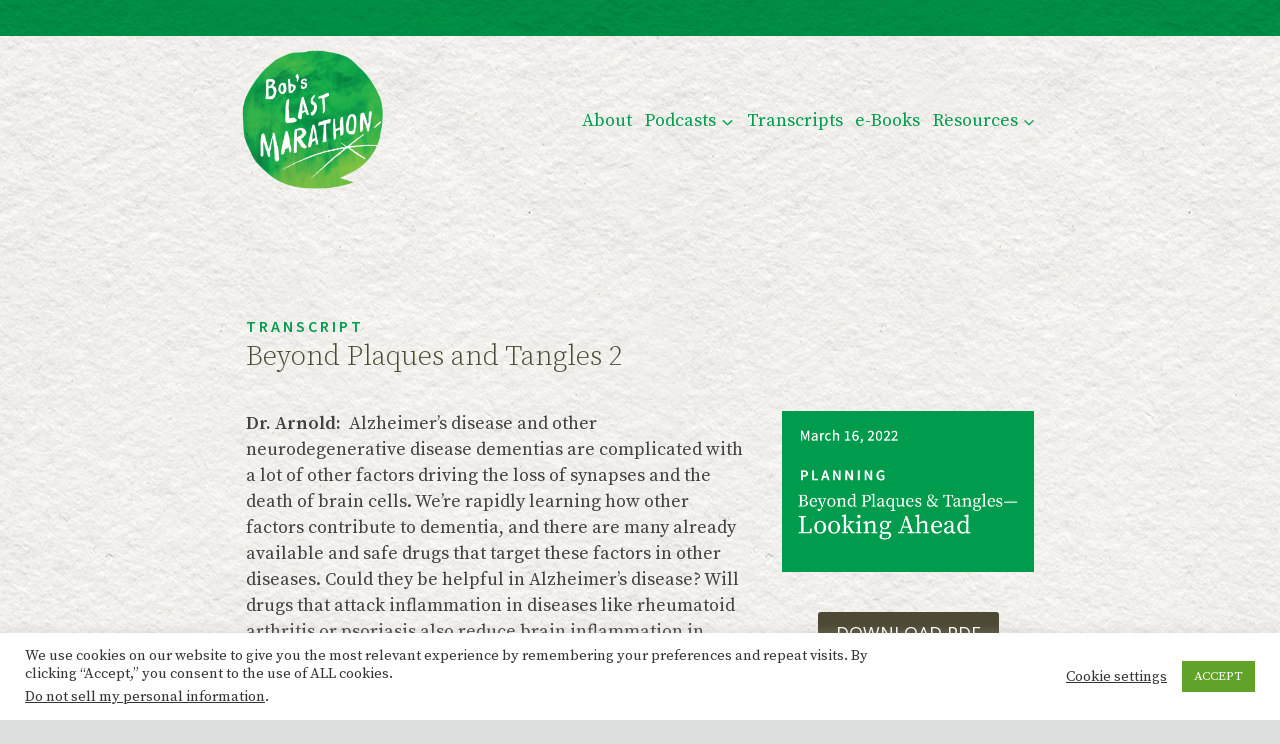

--- FILE ---
content_type: text/html; charset=UTF-8
request_url: https://bobsmarathon.com/transcript/tr-46-beyond-plaques-tangles-02/
body_size: 27791
content:
<!doctype html>
<html lang="en-US" class="no-js" itemtype="https://schema.org/Blog" itemscope>
<head>
	<meta charset="UTF-8">
	<meta name="viewport" content="width=device-width, initial-scale=1, minimum-scale=1">
	<meta name='robots' content='index, follow, max-image-preview:large, max-snippet:-1, max-video-preview:-1' />
	<style>img:is([sizes="auto" i], [sizes^="auto," i]) { contain-intrinsic-size: 3000px 1500px }</style>
	
	<!-- This site is optimized with the Yoast SEO plugin v26.8 - https://yoast.com/product/yoast-seo-wordpress/ -->
	<title>Beyond Plaques and Tangles 2 - Bob&#039;s Last Marathon</title>
	<meta name="description" content="Lena shares the importance of closely monitoring outside caregivers—because even the most trusted situation can suddenly change." />
	<link rel="canonical" href="https://bobsmarathon.com/transcript/tr-46-beyond-plaques-tangles-02/" />
	<meta property="og:locale" content="en_US" />
	<meta property="og:type" content="article" />
	<meta property="og:title" content="Beyond Plaques and Tangles 2 - Bob&#039;s Last Marathon" />
	<meta property="og:description" content="Lena shares the importance of closely monitoring outside caregivers—because even the most trusted situation can suddenly change." />
	<meta property="og:url" content="https://bobsmarathon.com/transcript/tr-46-beyond-plaques-tangles-02/" />
	<meta property="og:site_name" content="Bob&#039;s Last Marathon" />
	<meta property="article:publisher" content="https://www.facebook.com/bobsmarathon" />
	<meta property="article:modified_time" content="2022-03-23T06:17:22+00:00" />
	<meta property="og:image" content="https://bobsmarathon.com/wp-content/uploads/2022/02/2022-03-16_Ep46_BeyondPlaqueTangles02.jpg" />
	<meta name="twitter:card" content="summary_large_image" />
	<meta name="twitter:site" content="@bobsmarathon" />
	<meta name="twitter:label1" content="Est. reading time" />
	<meta name="twitter:data1" content="10 minutes" />
	<script type="application/ld+json" class="yoast-schema-graph">{"@context":"https://schema.org","@graph":[{"@type":"WebPage","@id":"https://bobsmarathon.com/transcript/tr-46-beyond-plaques-tangles-02/","url":"https://bobsmarathon.com/transcript/tr-46-beyond-plaques-tangles-02/","name":"Beyond Plaques and Tangles 2 - Bob&#039;s Last Marathon","isPartOf":{"@id":"https://bobsmarathon.com/#website"},"primaryImageOfPage":{"@id":"https://bobsmarathon.com/transcript/tr-46-beyond-plaques-tangles-02/#primaryimage"},"image":{"@id":"https://bobsmarathon.com/transcript/tr-46-beyond-plaques-tangles-02/#primaryimage"},"thumbnailUrl":"https://bobsmarathon.com/wp-content/uploads/2022/02/2022-03-16_Ep46_BeyondPlaqueTangles02.jpg","datePublished":"2022-03-16T07:46:44+00:00","dateModified":"2022-03-23T06:17:22+00:00","description":"Lena shares the importance of closely monitoring outside caregivers—because even the most trusted situation can suddenly change.","breadcrumb":{"@id":"https://bobsmarathon.com/transcript/tr-46-beyond-plaques-tangles-02/#breadcrumb"},"inLanguage":"en-US","potentialAction":[{"@type":"ReadAction","target":["https://bobsmarathon.com/transcript/tr-46-beyond-plaques-tangles-02/"]}]},{"@type":"ImageObject","inLanguage":"en-US","@id":"https://bobsmarathon.com/transcript/tr-46-beyond-plaques-tangles-02/#primaryimage","url":"https://bobsmarathon.com/wp-content/uploads/2022/02/2022-03-16_Ep46_BeyondPlaqueTangles02.jpg","contentUrl":"https://bobsmarathon.com/wp-content/uploads/2022/02/2022-03-16_Ep46_BeyondPlaqueTangles02.jpg","width":470,"height":300},{"@type":"BreadcrumbList","@id":"https://bobsmarathon.com/transcript/tr-46-beyond-plaques-tangles-02/#breadcrumb","itemListElement":[{"@type":"ListItem","position":1,"name":"Home","item":"https://bobsmarathon.com/"},{"@type":"ListItem","position":2,"name":"Transcripts","item":"https://bobsmarathon.com/transcript/"},{"@type":"ListItem","position":3,"name":"Beyond Plaques and Tangles 2"}]},{"@type":"WebSite","@id":"https://bobsmarathon.com/#website","url":"https://bobsmarathon.com/","name":"Bob's Last Marathon","description":"Living the Alzheimer&#039;s Journey","publisher":{"@id":"https://bobsmarathon.com/#organization"},"potentialAction":[{"@type":"SearchAction","target":{"@type":"EntryPoint","urlTemplate":"https://bobsmarathon.com/?s={search_term_string}"},"query-input":{"@type":"PropertyValueSpecification","valueRequired":true,"valueName":"search_term_string"}}],"inLanguage":"en-US"},{"@type":"Organization","@id":"https://bobsmarathon.com/#organization","name":"Bob's Last Marathon Foundation","url":"https://bobsmarathon.com/","logo":{"@type":"ImageObject","inLanguage":"en-US","@id":"https://bobsmarathon.com/#/schema/logo/image/","url":"https://bobsmarathon.com/wp-content/uploads/2021/01/cropped-BLM_Logo_Main_RGB_1200px.png","contentUrl":"https://bobsmarathon.com/wp-content/uploads/2021/01/cropped-BLM_Logo_Main_RGB_1200px.png","width":512,"height":512,"caption":"Bob's Last Marathon Foundation"},"image":{"@id":"https://bobsmarathon.com/#/schema/logo/image/"},"sameAs":["https://www.facebook.com/bobsmarathon","https://x.com/bobsmarathon","https://www.instagram.com/bobsmarathon/"]}]}</script>
	<!-- / Yoast SEO plugin. -->


<link rel='dns-prefetch' href='//www.google.com' />
<link rel="alternate" type="application/rss+xml" title="Bob&#039;s Last Marathon &raquo; Feed" href="https://bobsmarathon.com/feed/" />
<link rel="alternate" type="application/rss+xml" title="Bob&#039;s Last Marathon &raquo; Comments Feed" href="https://bobsmarathon.com/comments/feed/" />
			<script>document.documentElement.classList.remove( 'no-js' );</script>
					<!-- This site uses the Google Analytics by MonsterInsights plugin v8.27.0 - Using Analytics tracking - https://www.monsterinsights.com/ -->
							<script src="//www.googletagmanager.com/gtag/js?id=G-VF5JBD5CKZ"  data-cfasync="false" data-wpfc-render="false" async></script>
			<script data-cfasync="false" data-wpfc-render="false">
				var mi_version = '8.27.0';
				var mi_track_user = true;
				var mi_no_track_reason = '';
								var MonsterInsightsDefaultLocations = {"page_location":"https:\/\/bobsmarathon.com\/transcript\/tr-46-beyond-plaques-tangles-02\/"};
				if ( typeof MonsterInsightsPrivacyGuardFilter === 'function' ) {
					var MonsterInsightsLocations = (typeof MonsterInsightsExcludeQuery === 'object') ? MonsterInsightsPrivacyGuardFilter( MonsterInsightsExcludeQuery ) : MonsterInsightsPrivacyGuardFilter( MonsterInsightsDefaultLocations );
				} else {
					var MonsterInsightsLocations = (typeof MonsterInsightsExcludeQuery === 'object') ? MonsterInsightsExcludeQuery : MonsterInsightsDefaultLocations;
				}

								var disableStrs = [
										'ga-disable-G-VF5JBD5CKZ',
									];

				/* Function to detect opted out users */
				function __gtagTrackerIsOptedOut() {
					for (var index = 0; index < disableStrs.length; index++) {
						if (document.cookie.indexOf(disableStrs[index] + '=true') > -1) {
							return true;
						}
					}

					return false;
				}

				/* Disable tracking if the opt-out cookie exists. */
				if (__gtagTrackerIsOptedOut()) {
					for (var index = 0; index < disableStrs.length; index++) {
						window[disableStrs[index]] = true;
					}
				}

				/* Opt-out function */
				function __gtagTrackerOptout() {
					for (var index = 0; index < disableStrs.length; index++) {
						document.cookie = disableStrs[index] + '=true; expires=Thu, 31 Dec 2099 23:59:59 UTC; path=/';
						window[disableStrs[index]] = true;
					}
				}

				if ('undefined' === typeof gaOptout) {
					function gaOptout() {
						__gtagTrackerOptout();
					}
				}
								window.dataLayer = window.dataLayer || [];

				window.MonsterInsightsDualTracker = {
					helpers: {},
					trackers: {},
				};
				if (mi_track_user) {
					function __gtagDataLayer() {
						dataLayer.push(arguments);
					}

					function __gtagTracker(type, name, parameters) {
						if (!parameters) {
							parameters = {};
						}

						if (parameters.send_to) {
							__gtagDataLayer.apply(null, arguments);
							return;
						}

						if (type === 'event') {
														parameters.send_to = monsterinsights_frontend.v4_id;
							var hookName = name;
							if (typeof parameters['event_category'] !== 'undefined') {
								hookName = parameters['event_category'] + ':' + name;
							}

							if (typeof MonsterInsightsDualTracker.trackers[hookName] !== 'undefined') {
								MonsterInsightsDualTracker.trackers[hookName](parameters);
							} else {
								__gtagDataLayer('event', name, parameters);
							}
							
						} else {
							__gtagDataLayer.apply(null, arguments);
						}
					}

					__gtagTracker('js', new Date());
					__gtagTracker('set', {
						'developer_id.dZGIzZG': true,
											});
					if ( MonsterInsightsLocations.page_location ) {
						__gtagTracker('set', MonsterInsightsLocations);
					}
										__gtagTracker('config', 'G-VF5JBD5CKZ', {"forceSSL":"true","link_attribution":"true"} );
															window.gtag = __gtagTracker;										(function () {
						/* https://developers.google.com/analytics/devguides/collection/analyticsjs/ */
						/* ga and __gaTracker compatibility shim. */
						var noopfn = function () {
							return null;
						};
						var newtracker = function () {
							return new Tracker();
						};
						var Tracker = function () {
							return null;
						};
						var p = Tracker.prototype;
						p.get = noopfn;
						p.set = noopfn;
						p.send = function () {
							var args = Array.prototype.slice.call(arguments);
							args.unshift('send');
							__gaTracker.apply(null, args);
						};
						var __gaTracker = function () {
							var len = arguments.length;
							if (len === 0) {
								return;
							}
							var f = arguments[len - 1];
							if (typeof f !== 'object' || f === null || typeof f.hitCallback !== 'function') {
								if ('send' === arguments[0]) {
									var hitConverted, hitObject = false, action;
									if ('event' === arguments[1]) {
										if ('undefined' !== typeof arguments[3]) {
											hitObject = {
												'eventAction': arguments[3],
												'eventCategory': arguments[2],
												'eventLabel': arguments[4],
												'value': arguments[5] ? arguments[5] : 1,
											}
										}
									}
									if ('pageview' === arguments[1]) {
										if ('undefined' !== typeof arguments[2]) {
											hitObject = {
												'eventAction': 'page_view',
												'page_path': arguments[2],
											}
										}
									}
									if (typeof arguments[2] === 'object') {
										hitObject = arguments[2];
									}
									if (typeof arguments[5] === 'object') {
										Object.assign(hitObject, arguments[5]);
									}
									if ('undefined' !== typeof arguments[1].hitType) {
										hitObject = arguments[1];
										if ('pageview' === hitObject.hitType) {
											hitObject.eventAction = 'page_view';
										}
									}
									if (hitObject) {
										action = 'timing' === arguments[1].hitType ? 'timing_complete' : hitObject.eventAction;
										hitConverted = mapArgs(hitObject);
										__gtagTracker('event', action, hitConverted);
									}
								}
								return;
							}

							function mapArgs(args) {
								var arg, hit = {};
								var gaMap = {
									'eventCategory': 'event_category',
									'eventAction': 'event_action',
									'eventLabel': 'event_label',
									'eventValue': 'event_value',
									'nonInteraction': 'non_interaction',
									'timingCategory': 'event_category',
									'timingVar': 'name',
									'timingValue': 'value',
									'timingLabel': 'event_label',
									'page': 'page_path',
									'location': 'page_location',
									'title': 'page_title',
									'referrer' : 'page_referrer',
								};
								for (arg in args) {
																		if (!(!args.hasOwnProperty(arg) || !gaMap.hasOwnProperty(arg))) {
										hit[gaMap[arg]] = args[arg];
									} else {
										hit[arg] = args[arg];
									}
								}
								return hit;
							}

							try {
								f.hitCallback();
							} catch (ex) {
							}
						};
						__gaTracker.create = newtracker;
						__gaTracker.getByName = newtracker;
						__gaTracker.getAll = function () {
							return [];
						};
						__gaTracker.remove = noopfn;
						__gaTracker.loaded = true;
						window['__gaTracker'] = __gaTracker;
					})();
									} else {
										console.log("");
					(function () {
						function __gtagTracker() {
							return null;
						}

						window['__gtagTracker'] = __gtagTracker;
						window['gtag'] = __gtagTracker;
					})();
									}
			</script>
				<!-- / Google Analytics by MonsterInsights -->
		<script>
window._wpemojiSettings = {"baseUrl":"https:\/\/s.w.org\/images\/core\/emoji\/16.0.1\/72x72\/","ext":".png","svgUrl":"https:\/\/s.w.org\/images\/core\/emoji\/16.0.1\/svg\/","svgExt":".svg","source":{"concatemoji":"https:\/\/bobsmarathon.com\/wp-includes\/js\/wp-emoji-release.min.js?ver=6.8.3"}};
/*! This file is auto-generated */
!function(s,n){var o,i,e;function c(e){try{var t={supportTests:e,timestamp:(new Date).valueOf()};sessionStorage.setItem(o,JSON.stringify(t))}catch(e){}}function p(e,t,n){e.clearRect(0,0,e.canvas.width,e.canvas.height),e.fillText(t,0,0);var t=new Uint32Array(e.getImageData(0,0,e.canvas.width,e.canvas.height).data),a=(e.clearRect(0,0,e.canvas.width,e.canvas.height),e.fillText(n,0,0),new Uint32Array(e.getImageData(0,0,e.canvas.width,e.canvas.height).data));return t.every(function(e,t){return e===a[t]})}function u(e,t){e.clearRect(0,0,e.canvas.width,e.canvas.height),e.fillText(t,0,0);for(var n=e.getImageData(16,16,1,1),a=0;a<n.data.length;a++)if(0!==n.data[a])return!1;return!0}function f(e,t,n,a){switch(t){case"flag":return n(e,"\ud83c\udff3\ufe0f\u200d\u26a7\ufe0f","\ud83c\udff3\ufe0f\u200b\u26a7\ufe0f")?!1:!n(e,"\ud83c\udde8\ud83c\uddf6","\ud83c\udde8\u200b\ud83c\uddf6")&&!n(e,"\ud83c\udff4\udb40\udc67\udb40\udc62\udb40\udc65\udb40\udc6e\udb40\udc67\udb40\udc7f","\ud83c\udff4\u200b\udb40\udc67\u200b\udb40\udc62\u200b\udb40\udc65\u200b\udb40\udc6e\u200b\udb40\udc67\u200b\udb40\udc7f");case"emoji":return!a(e,"\ud83e\udedf")}return!1}function g(e,t,n,a){var r="undefined"!=typeof WorkerGlobalScope&&self instanceof WorkerGlobalScope?new OffscreenCanvas(300,150):s.createElement("canvas"),o=r.getContext("2d",{willReadFrequently:!0}),i=(o.textBaseline="top",o.font="600 32px Arial",{});return e.forEach(function(e){i[e]=t(o,e,n,a)}),i}function t(e){var t=s.createElement("script");t.src=e,t.defer=!0,s.head.appendChild(t)}"undefined"!=typeof Promise&&(o="wpEmojiSettingsSupports",i=["flag","emoji"],n.supports={everything:!0,everythingExceptFlag:!0},e=new Promise(function(e){s.addEventListener("DOMContentLoaded",e,{once:!0})}),new Promise(function(t){var n=function(){try{var e=JSON.parse(sessionStorage.getItem(o));if("object"==typeof e&&"number"==typeof e.timestamp&&(new Date).valueOf()<e.timestamp+604800&&"object"==typeof e.supportTests)return e.supportTests}catch(e){}return null}();if(!n){if("undefined"!=typeof Worker&&"undefined"!=typeof OffscreenCanvas&&"undefined"!=typeof URL&&URL.createObjectURL&&"undefined"!=typeof Blob)try{var e="postMessage("+g.toString()+"("+[JSON.stringify(i),f.toString(),p.toString(),u.toString()].join(",")+"));",a=new Blob([e],{type:"text/javascript"}),r=new Worker(URL.createObjectURL(a),{name:"wpTestEmojiSupports"});return void(r.onmessage=function(e){c(n=e.data),r.terminate(),t(n)})}catch(e){}c(n=g(i,f,p,u))}t(n)}).then(function(e){for(var t in e)n.supports[t]=e[t],n.supports.everything=n.supports.everything&&n.supports[t],"flag"!==t&&(n.supports.everythingExceptFlag=n.supports.everythingExceptFlag&&n.supports[t]);n.supports.everythingExceptFlag=n.supports.everythingExceptFlag&&!n.supports.flag,n.DOMReady=!1,n.readyCallback=function(){n.DOMReady=!0}}).then(function(){return e}).then(function(){var e;n.supports.everything||(n.readyCallback(),(e=n.source||{}).concatemoji?t(e.concatemoji):e.wpemoji&&e.twemoji&&(t(e.twemoji),t(e.wpemoji)))}))}((window,document),window._wpemojiSettings);
</script>
<style id='wp-emoji-styles-inline-css'>

	img.wp-smiley, img.emoji {
		display: inline !important;
		border: none !important;
		box-shadow: none !important;
		height: 1em !important;
		width: 1em !important;
		margin: 0 0.07em !important;
		vertical-align: -0.1em !important;
		background: none !important;
		padding: 0 !important;
	}
</style>
<link rel='stylesheet' id='wp-block-library-css' href='https://bobsmarathon.com/wp-includes/css/dist/block-library/style.min.css?ver=6.8.3' media='all' />
<style id='classic-theme-styles-inline-css'>
/*! This file is auto-generated */
.wp-block-button__link{color:#fff;background-color:#32373c;border-radius:9999px;box-shadow:none;text-decoration:none;padding:calc(.667em + 2px) calc(1.333em + 2px);font-size:1.125em}.wp-block-file__button{background:#32373c;color:#fff;text-decoration:none}
</style>
<link rel='stylesheet' id='coblocks-frontend-css' href='https://bobsmarathon.com/wp-content/plugins/coblocks/dist/style-coblocks-1.css?ver=3.1.16' media='all' />
<link rel='stylesheet' id='coblocks-extensions-css' href='https://bobsmarathon.com/wp-content/plugins/coblocks/dist/style-coblocks-extensions.css?ver=3.1.16' media='all' />
<link rel='stylesheet' id='coblocks-animation-css' href='https://bobsmarathon.com/wp-content/plugins/coblocks/dist/style-coblocks-animation.css?ver=2677611078ee87eb3b1c' media='all' />
<link rel='stylesheet' id='fontawesome-free-css' href='https://bobsmarathon.com/wp-content/plugins/getwid/vendors/fontawesome-free/css/all.min.css?ver=5.5.0' media='all' />
<link rel='stylesheet' id='slick-css' href='https://bobsmarathon.com/wp-content/plugins/getwid/vendors/slick/slick/slick.min.css?ver=1.9.0' media='all' />
<link rel='stylesheet' id='slick-theme-css' href='https://bobsmarathon.com/wp-content/plugins/getwid/vendors/slick/slick/slick-theme.min.css?ver=1.9.0' media='all' />
<link rel='stylesheet' id='mp-fancybox-css' href='https://bobsmarathon.com/wp-content/plugins/getwid/vendors/mp-fancybox/jquery.fancybox.min.css?ver=3.5.7-mp.1' media='all' />
<link rel='stylesheet' id='getwid-blocks-css' href='https://bobsmarathon.com/wp-content/plugins/getwid/assets/css/blocks.style.css?ver=2.1.3' media='all' />
<style id='getwid-blocks-inline-css'>
.wp-block-getwid-section .wp-block-getwid-section__wrapper .wp-block-getwid-section__inner-wrapper{max-width: 900px;}
</style>
<style id='global-styles-inline-css'>
:root{--wp--preset--aspect-ratio--square: 1;--wp--preset--aspect-ratio--4-3: 4/3;--wp--preset--aspect-ratio--3-4: 3/4;--wp--preset--aspect-ratio--3-2: 3/2;--wp--preset--aspect-ratio--2-3: 2/3;--wp--preset--aspect-ratio--16-9: 16/9;--wp--preset--aspect-ratio--9-16: 9/16;--wp--preset--color--black: #000000;--wp--preset--color--cyan-bluish-gray: #abb8c3;--wp--preset--color--white: #ffffff;--wp--preset--color--pale-pink: #f78da7;--wp--preset--color--vivid-red: #cf2e2e;--wp--preset--color--luminous-vivid-orange: #ff6900;--wp--preset--color--luminous-vivid-amber: #fcb900;--wp--preset--color--light-green-cyan: #7bdcb5;--wp--preset--color--vivid-green-cyan: #00d084;--wp--preset--color--pale-cyan-blue: #8ed1fc;--wp--preset--color--vivid-cyan-blue: #0693e3;--wp--preset--color--vivid-purple: #9b51e0;--wp--preset--color--theme-palette-1: var(--global-palette1);--wp--preset--color--theme-palette-2: var(--global-palette2);--wp--preset--color--theme-palette-3: var(--global-palette3);--wp--preset--color--theme-palette-4: var(--global-palette4);--wp--preset--color--theme-palette-5: var(--global-palette5);--wp--preset--color--theme-palette-6: var(--global-palette6);--wp--preset--color--theme-palette-7: var(--global-palette7);--wp--preset--color--theme-palette-8: var(--global-palette8);--wp--preset--color--theme-palette-9: var(--global-palette9);--wp--preset--color--theme-palette-10: var(--global-palette10);--wp--preset--color--theme-palette-11: var(--global-palette11);--wp--preset--color--theme-palette-12: var(--global-palette12);--wp--preset--color--theme-palette-13: var(--global-palette13);--wp--preset--color--theme-palette-14: var(--global-palette14);--wp--preset--color--theme-palette-15: var(--global-palette15);--wp--preset--gradient--vivid-cyan-blue-to-vivid-purple: linear-gradient(135deg,rgba(6,147,227,1) 0%,rgb(155,81,224) 100%);--wp--preset--gradient--light-green-cyan-to-vivid-green-cyan: linear-gradient(135deg,rgb(122,220,180) 0%,rgb(0,208,130) 100%);--wp--preset--gradient--luminous-vivid-amber-to-luminous-vivid-orange: linear-gradient(135deg,rgba(252,185,0,1) 0%,rgba(255,105,0,1) 100%);--wp--preset--gradient--luminous-vivid-orange-to-vivid-red: linear-gradient(135deg,rgba(255,105,0,1) 0%,rgb(207,46,46) 100%);--wp--preset--gradient--very-light-gray-to-cyan-bluish-gray: linear-gradient(135deg,rgb(238,238,238) 0%,rgb(169,184,195) 100%);--wp--preset--gradient--cool-to-warm-spectrum: linear-gradient(135deg,rgb(74,234,220) 0%,rgb(151,120,209) 20%,rgb(207,42,186) 40%,rgb(238,44,130) 60%,rgb(251,105,98) 80%,rgb(254,248,76) 100%);--wp--preset--gradient--blush-light-purple: linear-gradient(135deg,rgb(255,206,236) 0%,rgb(152,150,240) 100%);--wp--preset--gradient--blush-bordeaux: linear-gradient(135deg,rgb(254,205,165) 0%,rgb(254,45,45) 50%,rgb(107,0,62) 100%);--wp--preset--gradient--luminous-dusk: linear-gradient(135deg,rgb(255,203,112) 0%,rgb(199,81,192) 50%,rgb(65,88,208) 100%);--wp--preset--gradient--pale-ocean: linear-gradient(135deg,rgb(255,245,203) 0%,rgb(182,227,212) 50%,rgb(51,167,181) 100%);--wp--preset--gradient--electric-grass: linear-gradient(135deg,rgb(202,248,128) 0%,rgb(113,206,126) 100%);--wp--preset--gradient--midnight: linear-gradient(135deg,rgb(2,3,129) 0%,rgb(40,116,252) 100%);--wp--preset--font-size--small: var(--global-font-size-small);--wp--preset--font-size--medium: var(--global-font-size-medium);--wp--preset--font-size--large: var(--global-font-size-large);--wp--preset--font-size--x-large: 42px;--wp--preset--font-size--larger: var(--global-font-size-larger);--wp--preset--font-size--xxlarge: var(--global-font-size-xxlarge);--wp--preset--spacing--20: 0.44rem;--wp--preset--spacing--30: 0.67rem;--wp--preset--spacing--40: 1rem;--wp--preset--spacing--50: 1.5rem;--wp--preset--spacing--60: 2.25rem;--wp--preset--spacing--70: 3.38rem;--wp--preset--spacing--80: 5.06rem;--wp--preset--shadow--natural: 6px 6px 9px rgba(0, 0, 0, 0.2);--wp--preset--shadow--deep: 12px 12px 50px rgba(0, 0, 0, 0.4);--wp--preset--shadow--sharp: 6px 6px 0px rgba(0, 0, 0, 0.2);--wp--preset--shadow--outlined: 6px 6px 0px -3px rgba(255, 255, 255, 1), 6px 6px rgba(0, 0, 0, 1);--wp--preset--shadow--crisp: 6px 6px 0px rgba(0, 0, 0, 1);}:where(.is-layout-flex){gap: 0.5em;}:where(.is-layout-grid){gap: 0.5em;}body .is-layout-flex{display: flex;}.is-layout-flex{flex-wrap: wrap;align-items: center;}.is-layout-flex > :is(*, div){margin: 0;}body .is-layout-grid{display: grid;}.is-layout-grid > :is(*, div){margin: 0;}:where(.wp-block-columns.is-layout-flex){gap: 2em;}:where(.wp-block-columns.is-layout-grid){gap: 2em;}:where(.wp-block-post-template.is-layout-flex){gap: 1.25em;}:where(.wp-block-post-template.is-layout-grid){gap: 1.25em;}.has-black-color{color: var(--wp--preset--color--black) !important;}.has-cyan-bluish-gray-color{color: var(--wp--preset--color--cyan-bluish-gray) !important;}.has-white-color{color: var(--wp--preset--color--white) !important;}.has-pale-pink-color{color: var(--wp--preset--color--pale-pink) !important;}.has-vivid-red-color{color: var(--wp--preset--color--vivid-red) !important;}.has-luminous-vivid-orange-color{color: var(--wp--preset--color--luminous-vivid-orange) !important;}.has-luminous-vivid-amber-color{color: var(--wp--preset--color--luminous-vivid-amber) !important;}.has-light-green-cyan-color{color: var(--wp--preset--color--light-green-cyan) !important;}.has-vivid-green-cyan-color{color: var(--wp--preset--color--vivid-green-cyan) !important;}.has-pale-cyan-blue-color{color: var(--wp--preset--color--pale-cyan-blue) !important;}.has-vivid-cyan-blue-color{color: var(--wp--preset--color--vivid-cyan-blue) !important;}.has-vivid-purple-color{color: var(--wp--preset--color--vivid-purple) !important;}.has-black-background-color{background-color: var(--wp--preset--color--black) !important;}.has-cyan-bluish-gray-background-color{background-color: var(--wp--preset--color--cyan-bluish-gray) !important;}.has-white-background-color{background-color: var(--wp--preset--color--white) !important;}.has-pale-pink-background-color{background-color: var(--wp--preset--color--pale-pink) !important;}.has-vivid-red-background-color{background-color: var(--wp--preset--color--vivid-red) !important;}.has-luminous-vivid-orange-background-color{background-color: var(--wp--preset--color--luminous-vivid-orange) !important;}.has-luminous-vivid-amber-background-color{background-color: var(--wp--preset--color--luminous-vivid-amber) !important;}.has-light-green-cyan-background-color{background-color: var(--wp--preset--color--light-green-cyan) !important;}.has-vivid-green-cyan-background-color{background-color: var(--wp--preset--color--vivid-green-cyan) !important;}.has-pale-cyan-blue-background-color{background-color: var(--wp--preset--color--pale-cyan-blue) !important;}.has-vivid-cyan-blue-background-color{background-color: var(--wp--preset--color--vivid-cyan-blue) !important;}.has-vivid-purple-background-color{background-color: var(--wp--preset--color--vivid-purple) !important;}.has-black-border-color{border-color: var(--wp--preset--color--black) !important;}.has-cyan-bluish-gray-border-color{border-color: var(--wp--preset--color--cyan-bluish-gray) !important;}.has-white-border-color{border-color: var(--wp--preset--color--white) !important;}.has-pale-pink-border-color{border-color: var(--wp--preset--color--pale-pink) !important;}.has-vivid-red-border-color{border-color: var(--wp--preset--color--vivid-red) !important;}.has-luminous-vivid-orange-border-color{border-color: var(--wp--preset--color--luminous-vivid-orange) !important;}.has-luminous-vivid-amber-border-color{border-color: var(--wp--preset--color--luminous-vivid-amber) !important;}.has-light-green-cyan-border-color{border-color: var(--wp--preset--color--light-green-cyan) !important;}.has-vivid-green-cyan-border-color{border-color: var(--wp--preset--color--vivid-green-cyan) !important;}.has-pale-cyan-blue-border-color{border-color: var(--wp--preset--color--pale-cyan-blue) !important;}.has-vivid-cyan-blue-border-color{border-color: var(--wp--preset--color--vivid-cyan-blue) !important;}.has-vivid-purple-border-color{border-color: var(--wp--preset--color--vivid-purple) !important;}.has-vivid-cyan-blue-to-vivid-purple-gradient-background{background: var(--wp--preset--gradient--vivid-cyan-blue-to-vivid-purple) !important;}.has-light-green-cyan-to-vivid-green-cyan-gradient-background{background: var(--wp--preset--gradient--light-green-cyan-to-vivid-green-cyan) !important;}.has-luminous-vivid-amber-to-luminous-vivid-orange-gradient-background{background: var(--wp--preset--gradient--luminous-vivid-amber-to-luminous-vivid-orange) !important;}.has-luminous-vivid-orange-to-vivid-red-gradient-background{background: var(--wp--preset--gradient--luminous-vivid-orange-to-vivid-red) !important;}.has-very-light-gray-to-cyan-bluish-gray-gradient-background{background: var(--wp--preset--gradient--very-light-gray-to-cyan-bluish-gray) !important;}.has-cool-to-warm-spectrum-gradient-background{background: var(--wp--preset--gradient--cool-to-warm-spectrum) !important;}.has-blush-light-purple-gradient-background{background: var(--wp--preset--gradient--blush-light-purple) !important;}.has-blush-bordeaux-gradient-background{background: var(--wp--preset--gradient--blush-bordeaux) !important;}.has-luminous-dusk-gradient-background{background: var(--wp--preset--gradient--luminous-dusk) !important;}.has-pale-ocean-gradient-background{background: var(--wp--preset--gradient--pale-ocean) !important;}.has-electric-grass-gradient-background{background: var(--wp--preset--gradient--electric-grass) !important;}.has-midnight-gradient-background{background: var(--wp--preset--gradient--midnight) !important;}.has-small-font-size{font-size: var(--wp--preset--font-size--small) !important;}.has-medium-font-size{font-size: var(--wp--preset--font-size--medium) !important;}.has-large-font-size{font-size: var(--wp--preset--font-size--large) !important;}.has-x-large-font-size{font-size: var(--wp--preset--font-size--x-large) !important;}
:where(.wp-block-post-template.is-layout-flex){gap: 1.25em;}:where(.wp-block-post-template.is-layout-grid){gap: 1.25em;}
:where(.wp-block-columns.is-layout-flex){gap: 2em;}:where(.wp-block-columns.is-layout-grid){gap: 2em;}
:root :where(.wp-block-pullquote){font-size: 1.5em;line-height: 1.6;}
</style>
<link rel='stylesheet' id='cookie-law-info-css' href='https://bobsmarathon.com/wp-content/plugins/cookie-law-info/legacy/public/css/cookie-law-info-public.css?ver=3.3.9.1' media='all' />
<link rel='stylesheet' id='cookie-law-info-gdpr-css' href='https://bobsmarathon.com/wp-content/plugins/cookie-law-info/legacy/public/css/cookie-law-info-gdpr.css?ver=3.3.9.1' media='all' />
<link rel='stylesheet' id='themezee-custom-color-palette-css' href='https://bobsmarathon.com/wp-content/plugins/custom-color-palette/assets/css/custom-color-palette.css?ver=1.0' media='all' />
<style id='themezee-custom-color-palette-inline-css'>
:root {--ccp-primary-dark-color: #4e4934;--ccp-primary-color: #009c4f;--ccp-primary-light-color: #8bc400;--ccp-secondary-dark-color: #0097a9;--ccp-secondary-color: #cb6015;--ccp-secondary-light-color: #a277a6;--ccp-accent-color: #c4b000;--ccp-dark-gray-color: #414142;}
</style>
<link rel='stylesheet' id='wp-components-css' href='https://bobsmarathon.com/wp-includes/css/dist/components/style.min.css?ver=6.8.3' media='all' />
<link rel='stylesheet' id='godaddy-styles-css' href='https://bobsmarathon.com/wp-content/mu-plugins/vendor/wpex/godaddy-launch/includes/Dependencies/GoDaddy/Styles/build/latest.css?ver=2.0.2' media='all' />
<link rel='stylesheet' id='kadence-global-css' href='https://bobsmarathon.com/wp-content/themes/kadence/assets/css/global.min.css?ver=1.4.3' media='all' />
<style id='kadence-global-inline-css'>
/* Kadence Base CSS */
:root{--global-palette1:#009c4f;--global-palette2:#8bc400;--global-palette3:#009c4f;--global-palette4:#009c4f;--global-palette5:#009c4f;--global-palette6:#009c4f;--global-palette7:#ffffff;--global-palette8:#ffffff;--global-palette9:#ffffff;--global-palette10:oklch(from var(--global-palette1) calc(l + 0.10 * (1 - l)) calc(c * 1.00) calc(h + 180) / 100%);--global-palette11:#13612e;--global-palette12:#1159af;--global-palette13:#b82105;--global-palette14:#f7630c;--global-palette15:#f5a524;--global-palette9rgb:255, 255, 255;--global-palette-highlight:var(--global-palette1);--global-palette-highlight-alt:#0097a9;--global-palette-highlight-alt2:var(--global-palette9);--global-palette-btn-bg:var(--global-palette1);--global-palette-btn-bg-hover:var(--global-palette2);--global-palette-btn:var(--global-palette9);--global-palette-btn-hover:var(--global-palette9);--global-palette-btn-sec-bg:var(--global-palette7);--global-palette-btn-sec-bg-hover:var(--global-palette2);--global-palette-btn-sec:var(--global-palette3);--global-palette-btn-sec-hover:var(--global-palette9);--global-body-font-family:'Source Serif Pro', var(--global-fallback-font);--global-heading-font-family:inherit;--global-primary-nav-font-family:inherit;--global-fallback-font:sans-serif;--global-display-fallback-font:sans-serif;--global-content-width:900px;--global-content-wide-width:calc(900px + 230px);--global-content-narrow-width:842px;--global-content-edge-padding:1.5rem;--global-content-boxed-padding:2rem;--global-calc-content-width:calc(900px - var(--global-content-edge-padding) - var(--global-content-edge-padding) );--wp--style--global--content-size:var(--global-calc-content-width);}.wp-site-blocks{--global-vw:calc( 100vw - ( 0.5 * var(--scrollbar-offset)));}body{background-color:#dcdddd;background-image:url('https://bobsmarathon.com/wp-content/uploads/2021/01/PaperTile_Background.jpg');background-repeat:repeat;background-position:center;background-size:auto;}body, input, select, optgroup, textarea{font-style:normal;font-weight:normal;font-size:18px;line-height:26px;letter-spacing:0px;font-family:var(--global-body-font-family);color:#414142;}.content-bg, body.content-style-unboxed .site{background-color:rgba(0,156,79,0);}h1,h2,h3,h4,h5,h6{font-family:var(--global-heading-font-family);}h1{font-style:normal;font-weight:300;font-size:32px;line-height:32px;letter-spacing:0px;font-family:'Source Serif Pro', var(--global-fallback-font);color:#4e4934;}h2{font-style:normal;font-weight:normal;font-size:26px;line-height:32px;letter-spacing:0px;font-family:'Source Serif Pro', var(--global-fallback-font);color:#4e4934;}h3{font-style:normal;font-weight:300;font-size:28px;line-height:30px;letter-spacing:0px;font-family:'Source Serif Pro', var(--global-fallback-font);color:#4e4934;}h4{font-style:normal;font-weight:600;font-size:16px;line-height:16px;letter-spacing:3px;font-family:'Source Sans Pro', var(--global-fallback-font);text-transform:uppercase;color:var(--global-palette1);}h5{font-style:normal;font-weight:normal;font-size:20px;line-height:20px;letter-spacing:0px;font-family:'Source Serif Pro', var(--global-fallback-font);color:#4e4934;}h6{font-style:normal;font-weight:normal;font-size:15px;line-height:16px;letter-spacing:2px;font-family:'Source Sans Pro', var(--global-fallback-font);text-transform:capitalize;color:#414142;}.entry-hero .kadence-breadcrumbs{max-width:900px;}.site-container, .site-header-row-layout-contained, .site-footer-row-layout-contained, .entry-hero-layout-contained, .comments-area, .alignfull > .wp-block-cover__inner-container, .alignwide > .wp-block-cover__inner-container{max-width:var(--global-content-width);}.content-width-narrow .content-container.site-container, .content-width-narrow .hero-container.site-container{max-width:var(--global-content-narrow-width);}@media all and (min-width: 1130px){.wp-site-blocks .content-container  .alignwide{margin-left:-115px;margin-right:-115px;width:unset;max-width:unset;}}@media all and (min-width: 1102px){.content-width-narrow .wp-site-blocks .content-container .alignwide{margin-left:-130px;margin-right:-130px;width:unset;max-width:unset;}}.content-style-boxed .wp-site-blocks .entry-content .alignwide{margin-left:calc( -1 * var( --global-content-boxed-padding ) );margin-right:calc( -1 * var( --global-content-boxed-padding ) );}.content-area{margin-top:5rem;margin-bottom:5rem;}@media all and (max-width: 1024px){.content-area{margin-top:3rem;margin-bottom:3rem;}}@media all and (max-width: 767px){.content-area{margin-top:2rem;margin-bottom:2rem;}}@media all and (max-width: 1024px){:root{--global-content-boxed-padding:2rem;}}@media all and (max-width: 767px){:root{--global-content-boxed-padding:1.5rem;}}.entry-content-wrap{padding:2rem;}@media all and (max-width: 1024px){.entry-content-wrap{padding:2rem;}}@media all and (max-width: 767px){.entry-content-wrap{padding:1.5rem;}}.entry.single-entry{box-shadow:0px 15px 15px -10px rgba(0,0,0,0.05);}.entry.loop-entry{box-shadow:0px 15px 15px -10px rgba(0,0,0,0.05);}.loop-entry .entry-content-wrap{padding:2rem;}@media all and (max-width: 1024px){.loop-entry .entry-content-wrap{padding:2rem;}}@media all and (max-width: 767px){.loop-entry .entry-content-wrap{padding:1.5rem;}}button, .button, .wp-block-button__link, input[type="button"], input[type="reset"], input[type="submit"], .fl-button, .elementor-button-wrapper .elementor-button, .wc-block-components-checkout-place-order-button, .wc-block-cart__submit{box-shadow:0px 0px 0px -7px rgba(0,0,0,0);}button:hover, button:focus, button:active, .button:hover, .button:focus, .button:active, .wp-block-button__link:hover, .wp-block-button__link:focus, .wp-block-button__link:active, input[type="button"]:hover, input[type="button"]:focus, input[type="button"]:active, input[type="reset"]:hover, input[type="reset"]:focus, input[type="reset"]:active, input[type="submit"]:hover, input[type="submit"]:focus, input[type="submit"]:active, .elementor-button-wrapper .elementor-button:hover, .elementor-button-wrapper .elementor-button:focus, .elementor-button-wrapper .elementor-button:active, .wc-block-cart__submit:hover{box-shadow:0px 15px 25px -7px rgba(0,0,0,0.1);}.kb-button.kb-btn-global-outline.kb-btn-global-inherit{padding-top:calc(px - 2px);padding-right:calc(px - 2px);padding-bottom:calc(px - 2px);padding-left:calc(px - 2px);}@media all and (min-width: 1025px){.transparent-header .entry-hero .entry-hero-container-inner{padding-top:calc(36px + 80px);}}@media all and (max-width: 1024px){.mobile-transparent-header .entry-hero .entry-hero-container-inner{padding-top:80px;}}@media all and (max-width: 767px){.mobile-transparent-header .entry-hero .entry-hero-container-inner{padding-top:80px;}}
/* Kadence Header CSS */
@media all and (max-width: 1024px){.mobile-transparent-header #masthead{position:absolute;left:0px;right:0px;z-index:100;}.kadence-scrollbar-fixer.mobile-transparent-header #masthead{right:var(--scrollbar-offset,0);}.mobile-transparent-header #masthead, .mobile-transparent-header .site-top-header-wrap .site-header-row-container-inner, .mobile-transparent-header .site-main-header-wrap .site-header-row-container-inner, .mobile-transparent-header .site-bottom-header-wrap .site-header-row-container-inner{background:transparent;}.site-header-row-tablet-layout-fullwidth, .site-header-row-tablet-layout-standard{padding:0px;}}@media all and (min-width: 1025px){.transparent-header #masthead{position:absolute;left:0px;right:0px;z-index:100;}.transparent-header.kadence-scrollbar-fixer #masthead{right:var(--scrollbar-offset,0);}.transparent-header #masthead, .transparent-header .site-top-header-wrap .site-header-row-container-inner, .transparent-header .site-main-header-wrap .site-header-row-container-inner, .transparent-header .site-bottom-header-wrap .site-header-row-container-inner{background:transparent;}}.site-branding a.brand img{max-width:150px;}.site-branding a.brand img.svg-logo-image{width:150px;}.site-branding{padding:10px 0px 10px 0px;}#masthead, #masthead .kadence-sticky-header.item-is-fixed:not(.item-at-start):not(.site-header-row-container):not(.site-main-header-wrap), #masthead .kadence-sticky-header.item-is-fixed:not(.item-at-start) > .site-header-row-container-inner{background:rgba(139,196,0,0);}.site-main-header-inner-wrap{min-height:80px;}.site-top-header-wrap .site-header-row-container-inner{background-color:rgba(0,156,79,0);background-image:url('https://bobsmarathon.com/wp-content/uploads/2021/01/PaperTile_Background_Green.png');background-repeat:repeat-y;background-position:center;background-size:cover;}.site-top-header-inner-wrap{min-height:36px;}.header-navigation[class*="header-navigation-style-underline"] .header-menu-container.primary-menu-container>ul>li>a:after{width:calc( 100% - 0.7em);}.main-navigation .primary-menu-container > ul > li.menu-item > a{padding-left:calc(0.7em / 2);padding-right:calc(0.7em / 2);padding-top:0.6em;padding-bottom:0.6em;color:var(--global-palette5);}.main-navigation .primary-menu-container > ul > li.menu-item .dropdown-nav-special-toggle{right:calc(0.7em / 2);}.main-navigation .primary-menu-container > ul > li.menu-item > a:hover{color:#0097a9;}.main-navigation .primary-menu-container > ul > li.menu-item.current-menu-item > a{color:var(--global-palette3);}.header-navigation .header-menu-container ul ul.sub-menu, .header-navigation .header-menu-container ul ul.submenu{background:rgba(255,255,255,0.9);box-shadow:0px 2px 13px 0px rgba(0,0,0,0.1);}.header-navigation .header-menu-container ul ul li.menu-item, .header-menu-container ul.menu > li.kadence-menu-mega-enabled > ul > li.menu-item > a{border-bottom:0px solid rgba(255,255,255,0.1);border-radius:0px 0px 0px 0px;}.header-navigation .header-menu-container ul ul li.menu-item > a{width:120px;padding-top:0.5em;padding-bottom:0.5em;color:var(--global-palette1);font-style:normal;font-size:12px;line-height:1;}.header-navigation .header-menu-container ul ul li.menu-item > a:hover{color:#0097a9;background:rgba(255,255,255,0.5);border-radius:0px 0px 0px 0px;}.header-navigation .header-menu-container ul ul li.menu-item.current-menu-item > a{color:var(--global-palette1);background:rgba(255,255,255,0.52);border-radius:0px 0px 0px 0px;}.mobile-toggle-open-container .menu-toggle-open, .mobile-toggle-open-container .menu-toggle-open:focus{color:var(--global-palette5);padding:0.4em 0.6em 0.4em 0.6em;font-size:14px;}.mobile-toggle-open-container .menu-toggle-open.menu-toggle-style-bordered{border:1px solid currentColor;}.mobile-toggle-open-container .menu-toggle-open .menu-toggle-icon{font-size:20px;}.mobile-toggle-open-container .menu-toggle-open:hover, .mobile-toggle-open-container .menu-toggle-open:focus-visible{color:var(--global-palette-highlight);}.mobile-navigation ul li{font-size:14px;}.mobile-navigation ul li a{padding-top:1em;padding-bottom:1em;}.mobile-navigation ul li > a, .mobile-navigation ul li.menu-item-has-children > .drawer-nav-drop-wrap{color:var(--global-palette8);}.mobile-navigation ul li.current-menu-item > a, .mobile-navigation ul li.current-menu-item.menu-item-has-children > .drawer-nav-drop-wrap{color:var(--global-palette-highlight);}.mobile-navigation ul li.menu-item-has-children .drawer-nav-drop-wrap, .mobile-navigation ul li:not(.menu-item-has-children) a{border-bottom:1px solid rgba(255,255,255,0.1);}.mobile-navigation:not(.drawer-navigation-parent-toggle-true) ul li.menu-item-has-children .drawer-nav-drop-wrap button{border-left:1px solid rgba(255,255,255,0.1);}#mobile-drawer .drawer-header .drawer-toggle{padding:0.6em 0.15em 0.6em 0.15em;font-size:24px;}.header-html{font-style:normal;color:#ffffff;}
/* Kadence Footer CSS */
#colophon{background-color:rgba(0,156,79,0);}.site-middle-footer-wrap .site-footer-row-container-inner{background-image:url('https://bobsmarathon.com/wp-content/uploads/2021/01/PaperTile_Background_Green.png');background-repeat:repeat-y;background-position:center;background-size:cover;font-style:normal;color:var(--global-palette7);}.site-middle-footer-inner-wrap{padding-top:30px;padding-bottom:30px;grid-column-gap:30px;grid-row-gap:30px;}.site-middle-footer-inner-wrap .widget{margin-bottom:30px;}.site-middle-footer-inner-wrap .widget-area .widget-title{font-style:normal;color:var(--global-palette7);}.site-middle-footer-inner-wrap .site-footer-section:not(:last-child):after{right:calc(-30px / 2);}.site-top-footer-wrap .site-footer-row-container-inner{background:rgba(0,151,169,0.25);}.site-top-footer-inner-wrap{min-height:50px;padding-top:5px;padding-bottom:5px;grid-column-gap:30px;grid-row-gap:30px;}.site-top-footer-inner-wrap .widget{margin-bottom:30px;}.site-top-footer-inner-wrap .site-footer-section:not(:last-child):after{right:calc(-30px / 2);}.site-bottom-footer-wrap .site-footer-row-container-inner{background-image:url('https://bobsmarathon.com/wp-content/uploads/2021/01/PaperTile_Background_Green.png');background-repeat:repeat-y;background-position:center;background-size:cover;}.site-bottom-footer-inner-wrap{padding-top:30px;padding-bottom:30px;grid-column-gap:30px;}.site-bottom-footer-inner-wrap .widget{margin-bottom:30px;}.site-bottom-footer-inner-wrap .site-footer-section:not(:last-child):after{right:calc(-30px / 2);}.footer-social-wrap .footer-social-inner-wrap{font-size:1em;gap:0.3em;}.site-footer .site-footer-wrap .site-footer-section .footer-social-wrap .footer-social-inner-wrap .social-button{background:rgba(190,22,22,0);border:2px none currentColor;border-radius:3px;}#colophon .footer-html{font-style:normal;font-size:12px;line-height:1.19;color:#ffffff;}#colophon .footer-navigation .footer-menu-container > ul > li > a{padding-left:calc(1.2em / 2);padding-right:calc(1.2em / 2);padding-top:calc(0.6em / 2);padding-bottom:calc(0.6em / 2);color:var(--global-palette7);}#colophon .footer-navigation .footer-menu-container > ul li a:hover{color:var(--global-palette2);}#colophon .footer-navigation .footer-menu-container > ul li.current-menu-item > a{color:var(--global-palette7);}
</style>
<link rel='stylesheet' id='kadence-header-css' href='https://bobsmarathon.com/wp-content/themes/kadence/assets/css/header.min.css?ver=1.4.3' media='all' />
<link rel='stylesheet' id='kadence-content-css' href='https://bobsmarathon.com/wp-content/themes/kadence/assets/css/content.min.css?ver=1.4.3' media='all' />
<link rel='stylesheet' id='kadence-related-posts-css' href='https://bobsmarathon.com/wp-content/themes/kadence/assets/css/related-posts.min.css?ver=1.4.3' media='all' />
<link rel='stylesheet' id='kad-splide-css' href='https://bobsmarathon.com/wp-content/themes/kadence/assets/css/kadence-splide.min.css?ver=1.4.3' media='all' />
<link rel='stylesheet' id='kadence-footer-css' href='https://bobsmarathon.com/wp-content/themes/kadence/assets/css/footer.min.css?ver=1.4.3' media='all' />
<link rel='stylesheet' id='kadence-blocks-rowlayout-css' href='https://bobsmarathon.com/wp-content/plugins/kadence-blocks/dist/style-blocks-rowlayout.css?ver=3.5.32' media='all' />
<link rel='stylesheet' id='kadence-blocks-column-css' href='https://bobsmarathon.com/wp-content/plugins/kadence-blocks/dist/style-blocks-column.css?ver=3.5.32' media='all' />
<link rel='stylesheet' id='kadence-blocks-advancedbtn-css' href='https://bobsmarathon.com/wp-content/plugins/kadence-blocks/dist/style-blocks-advancedbtn.css?ver=3.5.32' media='all' />
<link rel='stylesheet' id='kb-button-deprecated-styles-css' href='https://bobsmarathon.com/wp-content/plugins/kadence-blocks/includes/assets/css/kb-button-deprecated-style.min.css?ver=3.5.32' media='all' />
<link rel='stylesheet' id='kadence-blocks-spacer-css' href='https://bobsmarathon.com/wp-content/plugins/kadence-blocks/dist/style-blocks-spacer.css?ver=3.5.32' media='all' />
<link rel='stylesheet' id='kadence-blocks-form-css' href='https://bobsmarathon.com/wp-content/plugins/kadence-blocks/dist/style-blocks-form.css?ver=3.5.32' media='all' />
<style id='kadence-blocks-global-variables-inline-css'>
:root {--global-kb-font-size-sm:clamp(0.8rem, 0.73rem + 0.217vw, 0.9rem);--global-kb-font-size-md:clamp(1.1rem, 0.995rem + 0.326vw, 1.25rem);--global-kb-font-size-lg:clamp(1.75rem, 1.576rem + 0.543vw, 2rem);--global-kb-font-size-xl:clamp(2.25rem, 1.728rem + 1.63vw, 3rem);--global-kb-font-size-xxl:clamp(2.5rem, 1.456rem + 3.26vw, 4rem);--global-kb-font-size-xxxl:clamp(2.75rem, 0.489rem + 7.065vw, 6rem);}
</style>
<style id='kadence_blocks_css-inline-css'>
#kt-layout-id_7e05de-ce > .kt-row-column-wrap{padding-top:var( --global-kb-row-default-top, 25px );padding-bottom:var( --global-kb-row-default-bottom, 25px );padding-left:0px;padding-right:0px;grid-template-columns:minmax(0, 2fr) minmax(0, 1fr);}@media all and (max-width: 767px){#kt-layout-id_7e05de-ce > .kt-row-column-wrap{grid-template-columns:minmax(0, 1fr);}}.kadence-column_abd193-6b > .kt-inside-inner-col{column-gap:var(--global-kb-gap-sm, 1rem);}.kadence-column_abd193-6b > .kt-inside-inner-col{flex-direction:column;}.kadence-column_abd193-6b > .kt-inside-inner-col > .aligncenter{width:100%;}@media all and (max-width: 1024px){.kadence-column_abd193-6b > .kt-inside-inner-col{flex-direction:column;justify-content:center;}}@media all and (max-width: 767px){.kadence-column_abd193-6b > .kt-inside-inner-col{flex-direction:column;justify-content:center;}}.kadence-column_7b318a-b8 > .kt-inside-inner-col{column-gap:var(--global-kb-gap-sm, 1rem);}.kadence-column_7b318a-b8 > .kt-inside-inner-col{flex-direction:column;}.kadence-column_7b318a-b8 > .kt-inside-inner-col > .aligncenter{width:100%;}@media all and (max-width: 1024px){.kadence-column_7b318a-b8 > .kt-inside-inner-col{flex-direction:column;justify-content:center;}}@media all and (max-width: 767px){.kadence-column_7b318a-b8 > .kt-inside-inner-col{flex-direction:column;justify-content:center;}}.kt-btns_866e93-56 .kt-button{font-family:'Open Sans';font-weight:400;}.kt-btns_866e93-56 .kt-btn-wrap-0{margin-right:5px;}.wp-block-kadence-advancedbtn.kt-btns_866e93-56 .kt-btn-wrap-0 .kt-button{color:#ffffff;background:#4e4934;border-color:#555555;}.wp-block-kadence-advancedbtn.kt-btns_866e93-56 .kt-btn-wrap-0 .kt-button:hover, .wp-block-kadence-advancedbtn.kt-btns_866e93-56 .kt-btn-wrap-0 .kt-button:focus{color:#ffffff;border-color:#444444;}.wp-block-kadence-advancedbtn.kt-btns_866e93-56 .kt-btn-wrap-0 .kt-button::before{display:none;}.wp-block-kadence-advancedbtn.kt-btns_866e93-56 .kt-btn-wrap-0 .kt-button:hover, .wp-block-kadence-advancedbtn.kt-btns_866e93-56 .kt-btn-wrap-0 .kt-button:focus{background:#444444;}.wp-block-kadence-spacer.kt-block-spacer-_faf5f8-24 .kt-divider{border-top-color:#009c4f;width:100%;}.kadence-form-_13e4fa-a5 .kb-form .kadence-blocks-form-field .kb-forms-submit{width:200px;background:#4e4934;}.kadence-form-_13e4fa-a5 .kb-form .kadence-blocks-form-field .kb-forms-submit{font-family:Open Sans;font-style:normal;font-weight:400;}.kb-form input.kadence-blocks-field.verify{opacity:0.0;position:absolute;top:0.0;left:0.0;width:0.0;height:0.0;z-index:-1;}
</style>
<script src="https://bobsmarathon.com/wp-content/plugins/google-analytics-premium/assets/js/frontend-gtag.min.js?ver=8.27.0" id="monsterinsights-frontend-script-js"></script>
<script data-cfasync="false" data-wpfc-render="false" id='monsterinsights-frontend-script-js-extra'>var monsterinsights_frontend = {"js_events_tracking":"true","download_extensions":"doc,pdf,ppt,zip,xls,docx,pptx,xlsx","inbound_paths":"[{\"path\":\"\\\/go\\\/\",\"label\":\"affiliate\"},{\"path\":\"\\\/recommend\\\/\",\"label\":\"affiliate\"}]","home_url":"https:\/\/bobsmarathon.com","hash_tracking":"false","v4_id":"G-VF5JBD5CKZ"};</script>
<script src="https://bobsmarathon.com/wp-includes/js/jquery/jquery.min.js?ver=3.7.1" id="jquery-core-js"></script>
<script src="https://bobsmarathon.com/wp-includes/js/jquery/jquery-migrate.min.js?ver=3.4.1" id="jquery-migrate-js"></script>
<script id="cookie-law-info-js-extra">
var Cli_Data = {"nn_cookie_ids":[],"cookielist":[],"non_necessary_cookies":[],"ccpaEnabled":"1","ccpaRegionBased":"","ccpaBarEnabled":"1","strictlyEnabled":["necessary","obligatoire"],"ccpaType":"ccpa_gdpr","js_blocking":"1","custom_integration":"","triggerDomRefresh":"","secure_cookies":""};
var cli_cookiebar_settings = {"animate_speed_hide":"500","animate_speed_show":"500","background":"#FFF","border":"#b1a6a6c2","border_on":"","button_1_button_colour":"#61a229","button_1_button_hover":"#4e8221","button_1_link_colour":"#fff","button_1_as_button":"1","button_1_new_win":"","button_2_button_colour":"#333","button_2_button_hover":"#292929","button_2_link_colour":"#444","button_2_as_button":"","button_2_hidebar":"","button_3_button_colour":"#3566bb","button_3_button_hover":"#2a5296","button_3_link_colour":"#fff","button_3_as_button":"1","button_3_new_win":"","button_4_button_colour":"#000","button_4_button_hover":"#000000","button_4_link_colour":"#333333","button_4_as_button":"","button_7_button_colour":"#61a229","button_7_button_hover":"#4e8221","button_7_link_colour":"#fff","button_7_as_button":"1","button_7_new_win":"","font_family":"inherit","header_fix":"","notify_animate_hide":"1","notify_animate_show":"","notify_div_id":"#cookie-law-info-bar","notify_position_horizontal":"right","notify_position_vertical":"bottom","scroll_close":"","scroll_close_reload":"","accept_close_reload":"","reject_close_reload":"","showagain_tab":"","showagain_background":"#fff","showagain_border":"#000","showagain_div_id":"#cookie-law-info-again","showagain_x_position":"100px","text":"#333333","show_once_yn":"","show_once":"5000","logging_on":"","as_popup":"","popup_overlay":"1","bar_heading_text":"","cookie_bar_as":"banner","popup_showagain_position":"bottom-right","widget_position":"left"};
var log_object = {"ajax_url":"https:\/\/bobsmarathon.com\/wp-admin\/admin-ajax.php"};
</script>
<script src="https://bobsmarathon.com/wp-content/plugins/cookie-law-info/legacy/public/js/cookie-law-info-public.js?ver=3.3.9.1" id="cookie-law-info-js"></script>
<script id="cookie-law-info-ccpa-js-extra">
var ccpa_data = {"opt_out_prompt":"Do you really wish to opt out?","opt_out_confirm":"Confirm","opt_out_cancel":"Cancel"};
</script>
<script src="https://bobsmarathon.com/wp-content/plugins/cookie-law-info/legacy/admin/modules/ccpa/assets/js/cookie-law-info-ccpa.js?ver=3.3.9.1" id="cookie-law-info-ccpa-js"></script>
<link rel="https://api.w.org/" href="https://bobsmarathon.com/wp-json/" /><link rel="alternate" title="JSON" type="application/json" href="https://bobsmarathon.com/wp-json/wp/v2/transcript/2342" /><link rel="EditURI" type="application/rsd+xml" title="RSD" href="https://bobsmarathon.com/xmlrpc.php?rsd" />
<link rel='shortlink' href='https://bobsmarathon.com/?p=2342' />
<link rel="alternate" title="oEmbed (JSON)" type="application/json+oembed" href="https://bobsmarathon.com/wp-json/oembed/1.0/embed?url=https%3A%2F%2Fbobsmarathon.com%2Ftranscript%2Ftr-46-beyond-plaques-tangles-02%2F" />
<link rel="alternate" title="oEmbed (XML)" type="text/xml+oembed" href="https://bobsmarathon.com/wp-json/oembed/1.0/embed?url=https%3A%2F%2Fbobsmarathon.com%2Ftranscript%2Ftr-46-beyond-plaques-tangles-02%2F&#038;format=xml" />

<link rel="alternate" type="application/rss+xml" title="Podcast RSS feed" href="https://bobsmarathon.com/feed/podcast" />

<style id="uagb-style-conditional-extension">@media (min-width: 1025px){body .uag-hide-desktop.uagb-google-map__wrap,body .uag-hide-desktop{display:none !important}}@media (min-width: 768px) and (max-width: 1024px){body .uag-hide-tab.uagb-google-map__wrap,body .uag-hide-tab{display:none !important}}@media (max-width: 767px){body .uag-hide-mob.uagb-google-map__wrap,body .uag-hide-mob{display:none !important}}</style><link rel='stylesheet' id='kadence-fonts-gfonts-css' href='https://fonts.googleapis.com/css?family=Source%20Serif%20Pro:regular,300,600%7CSource%20Sans%20Pro:600,regular%7COpen%20Sans:regular&#038;subset=latin&#038;display=swap' media='all' />
<link rel="icon" href="https://bobsmarathon.com/wp-content/uploads/2021/01/cropped-BLM_Logo_Main_RGB_1200px-32x32.png" sizes="32x32" />
<link rel="icon" href="https://bobsmarathon.com/wp-content/uploads/2021/01/cropped-BLM_Logo_Main_RGB_1200px-192x192.png" sizes="192x192" />
<link rel="apple-touch-icon" href="https://bobsmarathon.com/wp-content/uploads/2021/01/cropped-BLM_Logo_Main_RGB_1200px-180x180.png" />
<meta name="msapplication-TileImage" content="https://bobsmarathon.com/wp-content/uploads/2021/01/cropped-BLM_Logo_Main_RGB_1200px-270x270.png" />
		<style id="wp-custom-css">
			/* Paragraph spacing */
.entry-content p {
  margin-bottom: 10px;
  margin-top: 0;
}

.alignfull {
    padding: 0;
}

.castos-player .progress__filled {
    background-color: #009C4F;
}

.castos-player .play-pause-controls .play-btn {
	background: url(https://bobsmarathon.com/wp-content/uploads/2021/01/icon-play-green.png);
	background-repeat: no-repeat;
  background-position: 14px 11px;
}

.kt-blocks-accordion-title-wrap {
    display: inline;
    width: 100%;
    text-align: center;
}

.border-image { 
	border: 1px solid #009c4f;
	padding:0px; 
	margin:1px;
}		</style>
			<!-- Fonts Plugin CSS - https://fontsplugin.com/ -->
	<style>
			</style>
	<!-- Fonts Plugin CSS -->
	</head>

<body class="wp-singular transcript-template-default single single-transcript postid-2342 wp-custom-logo wp-embed-responsive wp-theme-kadence locale-en-us footer-on-bottom hide-focus-outline link-style-standard content-title-style-hide content-width-normal content-style-boxed content-vertical-padding-show non-transparent-header mobile-non-transparent-header">
<div id="wrapper" class="site wp-site-blocks">
			<a class="skip-link screen-reader-text scroll-ignore" href="#main">Skip to content</a>
		<header id="masthead" class="site-header" role="banner" itemtype="https://schema.org/WPHeader" itemscope>
	<div id="main-header" class="site-header-wrap">
		<div class="site-header-inner-wrap">
			<div class="site-header-upper-wrap">
				<div class="site-header-upper-inner-wrap">
					<div class="site-top-header-wrap site-header-row-container site-header-focus-item site-header-row-layout-fullwidth" data-section="kadence_customizer_header_top">
	<div class="site-header-row-container-inner">
				<div class="site-container">
			<div class="site-top-header-inner-wrap site-header-row site-header-row-only-center-column site-header-row-center-column">
													<div class="site-header-top-section-center site-header-section site-header-section-center">
						<div class="site-header-item site-header-focus-item" data-section="kadence_customizer_header_html">
	<div class="header-html inner-link-style-normal"><div class="header-html-inner"><p>&nbsp;</p>
</div></div></div><!-- data-section="header_html" -->
					</div>
											</div>
		</div>
	</div>
</div>
<div class="site-main-header-wrap site-header-row-container site-header-focus-item site-header-row-layout-contained" data-section="kadence_customizer_header_main">
	<div class="site-header-row-container-inner">
				<div class="site-container">
			<div class="site-main-header-inner-wrap site-header-row site-header-row-has-sides site-header-row-no-center">
									<div class="site-header-main-section-left site-header-section site-header-section-left">
						<div class="site-header-item site-header-focus-item" data-section="title_tagline">
	<div class="site-branding branding-layout-standard site-brand-logo-only"><a class="brand has-logo-image" href="https://bobsmarathon.com/" rel="home"><img width="512" height="512" src="https://bobsmarathon.com/wp-content/uploads/2021/01/cropped-BLM_Logo_Main_RGB_1200px.png" class="custom-logo" alt="Bob&#039;s Last Marathon" decoding="async" fetchpriority="high" srcset="https://bobsmarathon.com/wp-content/uploads/2021/01/cropped-BLM_Logo_Main_RGB_1200px.png 512w, https://bobsmarathon.com/wp-content/uploads/2021/01/cropped-BLM_Logo_Main_RGB_1200px-300x300.png 300w, https://bobsmarathon.com/wp-content/uploads/2021/01/cropped-BLM_Logo_Main_RGB_1200px-150x150.png 150w, https://bobsmarathon.com/wp-content/uploads/2021/01/cropped-BLM_Logo_Main_RGB_1200px-270x270.png 270w, https://bobsmarathon.com/wp-content/uploads/2021/01/cropped-BLM_Logo_Main_RGB_1200px-192x192.png 192w, https://bobsmarathon.com/wp-content/uploads/2021/01/cropped-BLM_Logo_Main_RGB_1200px-180x180.png 180w, https://bobsmarathon.com/wp-content/uploads/2021/01/cropped-BLM_Logo_Main_RGB_1200px-32x32.png 32w" sizes="(max-width: 512px) 100vw, 512px" /></a></div></div><!-- data-section="title_tagline" -->
					</div>
																	<div class="site-header-main-section-right site-header-section site-header-section-right">
						<div class="site-header-item site-header-focus-item site-header-item-main-navigation header-navigation-layout-stretch-false header-navigation-layout-fill-stretch-false" data-section="kadence_customizer_primary_navigation">
		<nav id="site-navigation" class="main-navigation header-navigation hover-to-open nav--toggle-sub header-navigation-style-standard header-navigation-dropdown-animation-none" role="navigation" aria-label="Primary">
			<div class="primary-menu-container header-menu-container">
	<ul id="primary-menu" class="menu"><li id="menu-item-346" class="menu-item menu-item-type-post_type menu-item-object-page menu-item-346"><a href="https://bobsmarathon.com/about/">About</a></li>
<li id="menu-item-416" class="menu-item menu-item-type-post_type menu-item-object-page menu-item-has-children menu-item-416"><a href="https://bobsmarathon.com/podcasts/"><span class="nav-drop-title-wrap">Podcasts<span class="dropdown-nav-toggle"><span class="kadence-svg-iconset svg-baseline"><svg aria-hidden="true" class="kadence-svg-icon kadence-arrow-down-svg" fill="currentColor" version="1.1" xmlns="http://www.w3.org/2000/svg" width="24" height="24" viewBox="0 0 24 24"><title>Expand</title><path d="M5.293 9.707l6 6c0.391 0.391 1.024 0.391 1.414 0l6-6c0.391-0.391 0.391-1.024 0-1.414s-1.024-0.391-1.414 0l-5.293 5.293-5.293-5.293c-0.391-0.391-1.024-0.391-1.414 0s-0.391 1.024 0 1.414z"></path>
				</svg></span></span></span></a>
<ul class="sub-menu">
	<li id="menu-item-2663" class="menu-item menu-item-type-post_type menu-item-object-page menu-item-2663"><a href="https://bobsmarathon.com/podcasts/planning/">Planning</a></li>
	<li id="menu-item-2662" class="menu-item menu-item-type-post_type menu-item-object-page menu-item-2662"><a href="https://bobsmarathon.com/podcasts/living-well/">Living Well</a></li>
	<li id="menu-item-2661" class="menu-item menu-item-type-post_type menu-item-object-page menu-item-2661"><a href="https://bobsmarathon.com/podcasts/community/">Community</a></li>
	<li id="menu-item-2660" class="menu-item menu-item-type-post_type menu-item-object-page menu-item-2660"><a href="https://bobsmarathon.com/podcasts/challenges/">Challenges</a></li>
</ul>
</li>
<li id="menu-item-417" class="menu-item menu-item-type-post_type menu-item-object-page menu-item-417"><a href="https://bobsmarathon.com/transcripts/">Transcripts</a></li>
<li id="menu-item-3309" class="menu-item menu-item-type-post_type menu-item-object-page menu-item-3309"><a href="https://bobsmarathon.com/e-book-download/">e-Books</a></li>
<li id="menu-item-1212" class="menu-item menu-item-type-post_type menu-item-object-page menu-item-has-children menu-item-1212"><a href="https://bobsmarathon.com/resources/"><span class="nav-drop-title-wrap">Resources<span class="dropdown-nav-toggle"><span class="kadence-svg-iconset svg-baseline"><svg aria-hidden="true" class="kadence-svg-icon kadence-arrow-down-svg" fill="currentColor" version="1.1" xmlns="http://www.w3.org/2000/svg" width="24" height="24" viewBox="0 0 24 24"><title>Expand</title><path d="M5.293 9.707l6 6c0.391 0.391 1.024 0.391 1.414 0l6-6c0.391-0.391 0.391-1.024 0-1.414s-1.024-0.391-1.414 0l-5.293 5.293-5.293-5.293c-0.391-0.391-1.024-0.391-1.414 0s-0.391 1.024 0 1.414z"></path>
				</svg></span></span></span></a>
<ul class="sub-menu">
	<li id="menu-item-2311" class="menu-item menu-item-type-custom menu-item-object-custom menu-item-2311"><a href="https://bobsmarathon.com/resources/#Helplines">Helplines</a></li>
	<li id="menu-item-2312" class="menu-item menu-item-type-custom menu-item-object-custom menu-item-2312"><a href="https://bobsmarathon.com/resources/#support-and-services">Support and Services</a></li>
	<li id="menu-item-2315" class="menu-item menu-item-type-custom menu-item-object-custom menu-item-2315"><a href="https://bobsmarathon.com/resources/#updates-and-learning">Updates and Learning</a></li>
	<li id="menu-item-2316" class="menu-item menu-item-type-custom menu-item-object-custom menu-item-2316"><a href="https://bobsmarathon.com/resources/#books">Books</a></li>
</ul>
</li>
</ul>		</div>
	</nav><!-- #site-navigation -->
	</div><!-- data-section="primary_navigation" -->
					</div>
							</div>
		</div>
	</div>
</div>
				</div>
			</div>
					</div>
	</div>
	
<div id="mobile-header" class="site-mobile-header-wrap">
	<div class="site-header-inner-wrap">
		<div class="site-header-upper-wrap">
			<div class="site-header-upper-inner-wrap">
			<div class="site-main-header-wrap site-header-focus-item site-header-row-layout-contained site-header-row-tablet-layout-default site-header-row-mobile-layout-default ">
	<div class="site-header-row-container-inner">
		<div class="site-container">
			<div class="site-main-header-inner-wrap site-header-row site-header-row-has-sides site-header-row-no-center">
									<div class="site-header-main-section-left site-header-section site-header-section-left">
						<div class="site-header-item site-header-focus-item" data-section="title_tagline">
	<div class="site-branding mobile-site-branding branding-layout-standard branding-tablet-layout-inherit site-brand-logo-only branding-mobile-layout-inherit"><a class="brand has-logo-image" href="https://bobsmarathon.com/" rel="home"><img width="512" height="512" src="https://bobsmarathon.com/wp-content/uploads/2021/01/cropped-BLM_Logo_Main_RGB_1200px.png" class="custom-logo" alt="Bob&#039;s Last Marathon" decoding="async" srcset="https://bobsmarathon.com/wp-content/uploads/2021/01/cropped-BLM_Logo_Main_RGB_1200px.png 512w, https://bobsmarathon.com/wp-content/uploads/2021/01/cropped-BLM_Logo_Main_RGB_1200px-300x300.png 300w, https://bobsmarathon.com/wp-content/uploads/2021/01/cropped-BLM_Logo_Main_RGB_1200px-150x150.png 150w, https://bobsmarathon.com/wp-content/uploads/2021/01/cropped-BLM_Logo_Main_RGB_1200px-270x270.png 270w, https://bobsmarathon.com/wp-content/uploads/2021/01/cropped-BLM_Logo_Main_RGB_1200px-192x192.png 192w, https://bobsmarathon.com/wp-content/uploads/2021/01/cropped-BLM_Logo_Main_RGB_1200px-180x180.png 180w, https://bobsmarathon.com/wp-content/uploads/2021/01/cropped-BLM_Logo_Main_RGB_1200px-32x32.png 32w" sizes="(max-width: 512px) 100vw, 512px" /></a></div></div><!-- data-section="title_tagline" -->
					</div>
																	<div class="site-header-main-section-right site-header-section site-header-section-right">
						<div class="site-header-item site-header-focus-item site-header-item-navgation-popup-toggle" data-section="kadence_customizer_mobile_trigger">
		<div class="mobile-toggle-open-container">
						<button id="mobile-toggle" class="menu-toggle-open drawer-toggle menu-toggle-style-default" aria-label="Open menu" data-toggle-target="#mobile-drawer" data-toggle-body-class="showing-popup-drawer-from-right" aria-expanded="false" data-set-focus=".menu-toggle-close"
					>
						<span class="menu-toggle-icon"><span class="kadence-svg-iconset"><svg aria-hidden="true" class="kadence-svg-icon kadence-menu-svg" fill="currentColor" version="1.1" xmlns="http://www.w3.org/2000/svg" width="24" height="24" viewBox="0 0 24 24"><title>Toggle Menu</title><path d="M3 13h18c0.552 0 1-0.448 1-1s-0.448-1-1-1h-18c-0.552 0-1 0.448-1 1s0.448 1 1 1zM3 7h18c0.552 0 1-0.448 1-1s-0.448-1-1-1h-18c-0.552 0-1 0.448-1 1s0.448 1 1 1zM3 19h18c0.552 0 1-0.448 1-1s-0.448-1-1-1h-18c-0.552 0-1 0.448-1 1s0.448 1 1 1z"></path>
				</svg></span></span>
		</button>
	</div>
	</div><!-- data-section="mobile_trigger" -->
					</div>
							</div>
		</div>
	</div>
</div>
			</div>
		</div>
			</div>
</div>
</header><!-- #masthead -->

	<main id="inner-wrap" class="wrap kt-clear" role="main">
		<div id="primary" class="content-area">
	<div class="content-container site-container">
		<div id="main" class="site-main">
						<div class="content-wrap">
				<article id="post-2342" class="entry content-bg single-entry post-2342 transcript type-transcript status-publish hentry">
	<div class="entry-content-wrap">
		
<div class="entry-content single-content">
	
<h4 class="wp-block-heading" id="transcript">Transcript</h4>



<h3 class="wp-block-heading" id="self-care-overcoming-barriers">Beyond Plaques and Tangles 2</h3>



<div class="wp-block-kadence-rowlayout alignnone"><div id="kt-layout-id_7e05de-ce" class="kt-row-layout-inner kt-layout-id_7e05de-ce"><div class="kt-row-column-wrap kt-has-2-columns kt-gutter-default kt-v-gutter-default kt-row-valign-top kt-row-layout-left-golden kt-tab-layout-inherit kt-m-colapse-left-to-right kt-mobile-layout-row">
<div class="wp-block-kadence-column inner-column-1 kadence-column_abd193-6b"><div class="kt-inside-inner-col">
<p><strong>Dr. Arnold:</strong>&nbsp; Alzheimer’s disease and other neurodegenerative disease dementias are complicated with a lot of other factors driving the loss of synapses and the death of brain cells. We’re rapidly learning how other factors contribute to dementia, and there are many already available and safe drugs that target these factors in other diseases. Could they be helpful in Alzheimer’s disease? Will drugs that attack inflammation in diseases like rheumatoid arthritis or psoriasis also reduce brain inflammation in Alzheimer’s disease? Will drugs that are used to improve blood flow in people with heart failure help people with Alzheimer’s disease? How about drugs we use to improve cell metabolism in diabetes? This is called drug repurposing, taking a medicine that has been shown to be safe and effective for one condition and trying it in another where the biology of the disease suggests that it may respond. We may already have better treatments for Alzheimer’s disease in hand, but we don’t know it because they haven’t been tested in clinical trials yet to see. &nbsp;</p>



<p>Overall, there’s been an increase in the number of investigational drugs in registered late-phase clinical trials for Alzheimer’s disease over the last five years. Back in 2016, there were 70 different drugs in research trials and now there are over 100. For the medicines designed to modify Alzheimer’s disease, over half were focused on amyloid in 2016, and now two thirds of them focus on other factors. There’s also a significant pickup in the number of trials of repurposed drugs, and this is a big interest of ours at my institution, Mass General. &nbsp;</p>



<p>One of the biggest challenges in research is, how do we know whether a drug is actually working? Do we really have to wait a few years to see whether the disease progresses or can we get an indication early on? And so the development of biomarkers that can tell us whether synapses are changing, whether they’re being preserved or not, is really important.</p>



<p>Timing is really critical because different things that happen in Alzheimer’s disease may have different effects at different times during the disease. And this is really important and speaks to the importance of having good biomarker tests to know what is happening in the brain in a given person at any given time. &nbsp;</p>



<p>We need to be able to treat the right person with the right drug at the right time. Yale has been a real leader in PET imaging, especially PET scanning of synapses and many types of synaptic receptors. At Mass General at Harvard a big interest of ours has been in the fluid biomarkers, measuring levels of different proteins in spinal fluid and blood. And I think the huge advances in biomarkers, whether with neuroimaging or with bio fluids, is another reason for optimism. In one sample of spinal fluid or blood, we can measure thousands of different protein molecules involved in inflammation and metabolism, cell stress, along with amyloid, tau, and more recently, synaptic proteins. &nbsp;</p>



<p>With these biomarkers, we’re seeing that people also can vary a lot in how much amyloid or tau or synaptic degeneration they have, how much blood vessel disease or inflammation they may have. One of the things that we’re recognizing is that Alzheimer’s is heterogeneous. Your Alzheimer’s disease isn’t necessarily the same as my Alzheimer’s disease. We should be able to use this information to select the right drug or possibly the right combination of drugs and then be able to measure how effective those drugs are with these biomarkers. &nbsp;</p>



<p>I’d love to hear some of your thoughts about that approach in terms of profiling folks and trying to personalize treatment.&nbsp;</p>



<p><strong>Dr. Strittmatter:<em>&nbsp; </em></strong>There are several very positive aspects. One is Alzheimer’s may really be composed of multiple diseases. And if we want to get the right treatments for the right people, we need detailed biomarker profiling of individuals because some drugs may work better for one group than another group, one point. Another is that we provide much more learning data from any one trial if we have biomarker evidence of what’s really going on.&nbsp;</p>



<p>One of the things that you touched on earlier was about drug repurposing, and I wanted to say a few words about that. I think that has great potential because developing a completely new drug from scratch is a very slow process. Whereas a drug that’s used for some other indication shortens the process and lets us get to meaningful trials much more quickly with drugs that we know at least are safe in some situation. &nbsp;</p>



<p>We’ve had some experience with that, and the NIH has recognized that this is really a very promising way to speed drug development. The sub-institute within the NIH called NCATS has an entire program where they collected drugs that were on the shelves of various pharmaceutical companies, negotiated terms, and made them available to academic investigators to test new indications. And through that program, we were able to identify a cancer drug which didn’t work so well for cancer, but was safe, and we were able to move it into Alzheimer’s trials very quickly.&nbsp;</p>



<p>There are some challenges in drug repurposing. Many drugs aren’t developed to get into the brain. If we’re going to have an effective Alzheimer’s drug, we need to know that the drug actually gets into the brain. So there usually is some work to be done to prove that a drug is actually entering the brain if it’s been used for some other purpose. &nbsp;</p>



<p>Secondly, Alzheimer’s is a slow process. So many drugs are used for other indications, say for cancer, for a month or two at a time, not for years and decades on end the way an effective Alzheimer’s drug would be used. So knowing that the drug is safe in the chronic situation is key. &nbsp;</p>



<p>But still, we moved from identifying a drug, testing it in animals, to testing it in humans in a process of two or three years instead of the 8 to 10 to 20 years that it takes for a completely new chemical entity. So I think this holds huge promise to accelerate the process in combination with really robust biomarker profiling. So I think there’s again another reason for optimism in the field.</p>



<p><strong>Dr. Arnold:&nbsp; </strong>I think there are two types of repurposing. There are huge numbers of medicines that were designed and tested and didn’t, for whatever reason, quite make it out of the drug companies. The other aspect of drug repurposing is drugs that are already approved for other conditions. There are medicines that are used chronically in asthma that may have some benefit for brain disorders including Alzheimer’s disease. We’re in the middle of a clinical trial with an anti-tuberculosis vaccine that seems to have some really remarkable properties in terms of improving the immune system and perhaps decreasing the hyperinflammation that we see in Alzheimer’s disease. Even the most common diabetes drugs. There’s a big clinical trial based in New York that’s going on, testing Metformin.&nbsp;</p>



<p><strong>Dr. Strittmatter:&nbsp; </strong>Since you brought up Metformin, you might comment on one of these questions in the Q&amp;A.</p>



<p><strong>Dr. Arnold:&nbsp; </strong>We’ve been doing work in this area for a long time. And it taps into what I was saying before about the metabolic activity of cells. Some people started noticing that there were higher rates of Alzheimer’s-type dementia in people with long-standing diabetes. And so we wanted to know, what is the main feature of type 2 diabetes? It’s insulin resistance. Our cells are resistant to the hormone insulin, which helps absorb glucose and enhance the metabolic activity of cells. And so we started looking for evidence of insulin resistance in brain cells in people with Alzheimer’s disease. And we saw a lot of features in brain cells that look like the cells are resistant to the insulin. But the thing is that we saw it not only in diabetics who had Alzheimer’s disease, but also people with Alzheimer’s disease who didn’t have a history of diabetes. So this made us think, “Okay, the brain is different than the rest of the body in this regard.” And we know that insulin does other things in the brain than it does in the body. It acts more as a growth factor. It even enhances synaptic growth and maintenance of synapses. So if there were ways to use drugs that can enhance insulin sensitivity and if they get into the brain, do they have beneficial effects on brain cells? Can we see this? So that’s a very, very lively area of research now. There are a number of clinical trials.</p>



<p><strong>Lena:<em>&nbsp; </em></strong>There are several questions related to diet and supplements. Would you like to answer some of these, Dr. Strittmatter?&nbsp;</p>



<p><strong>Dr. Strittmatter:&nbsp; </strong>I’ll just saya general statement about supplements is, they may be beneficial, but there is not proof that they’re beneficial that’s risen to the level that’s accepted in the medical community. There’s not the kind of standard of proof that we accept in medical practice that these are beneficial. &nbsp;</p>



<p><strong>Dr. Arnold:<em>&nbsp; </em></strong>Many of them do work in mice with Alzheimer’s disease. They work in cell cultures that kind of mimic Alzheimer’s disease. And some of us like to say now, “It’s a great time to have Alzheimer’s disease if you’re a mouse,” because we can prevent it or even cure your Alzheimer’s disease if you’re a mouse. But how many of them actually work in humans? &nbsp;</p>



<p>And the big frustration is that it’s hard to move these things into bona fide rigorous clinical trials. A lot of that is financially based. Some of them do look as good as some of the most promising new chemical entities that we create to drive amyloid down, improve inflammation, enhance metabolism, improve blood flow to the brain and the like.</p>



<p><strong>Lena:&nbsp; </strong>Dr. Strittmatter, what are the most encouraging biomarkers now being studied that you think might correlate with Alzheimer’s disease and progression?</p>



<p><strong>Dr. Strittmatter</strong>:&nbsp; The type of assay that’s attracted the most attention recently is using plasma samples to look at specific species of tau. This has been shown in research studies to be highly correlated with the presence of Alzheimer’s disease as proven by PET scans. It also correlates with progression and it requires a simple plasma test. These aren’t widely available in clinical practice. It’s still a research tool at this point, but I think that’s going to really make it much easier to diagnose the disease and also track the progression of disease. At least so far, some of these plasma phospho tau biomarkers have the best data around them in terms of changing the way we run clinical trials.</p>



<p><strong>Lena:</strong><em>&nbsp; </em>So then, Dr. Strittmatter, what’s your best guess of when a new class of therapeutics might be available to the patient?</p>



<p><strong>Dr. Strittmatter:</strong>&nbsp; Realistically, because Alzheimer’s is a slow disease, anything that’s going to be newly registered as part of standard practice is going to require these large Phase III trials that monitor people over 12 to 18 months. To get to that endpoint is a several-year process. But I guess it would be hard to say that something’s going to be there in the next two years, but two to five years is plausible and 2 to 10 years is a safer number to say.</p>



<p><strong>Lena:&nbsp; </strong>There’s a very interesting question about the rates of Alzheimer’s disease crossing different countries and cultures. Have you observed any of these cultural differences? &nbsp;</p>



<p><strong>Dr. Arnold:<em>&nbsp; </em></strong>This does tap into one of the things I talked about before with heterogeneity, that there are a lot of different risk factors that can affect the onset and the course of Alzheimer’s disease. Certainly genetics is one thing that affects it. The occurrence of cardiovascular disease or metabolic diseases, high blood pressure, diabetes, high cholesterol, heart disease, these are all things that can increase the rates of occurrence and perhaps the progression of Alzheimer’s disease. Depression, stress, environmental stresses, these are also factors that can affect the occurrence of Alzheimer’s disease and dementia. Each of these different risk factors may translate into its own biological changes and biomarker changes that we can see in the brain—heterogeneity we actually use to better personalize a treatment program for people.</p>



<p><strong>Dr. Strittmatter:<em>&nbsp; </em></strong>This is something I think that the research community and the NIH in particular has very much recognized, that differences are likely to exist. There’s now a lot of research going on about differences across cultures, across lifestyles, and really trying to nail down, what are the important factors and how big are they? Different aspects of culture, lifestyles and socioeconomic status, race, etc.</p>



<p>Steven E. Arnold, MD<br><em>Professor of Neurology</em><br>Harvard Medical School<br><em>Managing Director</em><br>Interdisciplinary Brain Center, Massachusetts General Hospital<br><a href="http://www.actru.org/">www.actru.org</a></p>



<p>Stephen M. Strittmatter, MD, PhD<br><em>Vincent Coates Professor of Neurology</em><br><em>Director of Cellular Neuroscience, Neurodegeneration and Repair Program</em><br>Yale School of Medicine<br><a href="https://medicine.yale.edu/cnnr/">https://medicine.yale.edu/cnnr/</a></p>
</div></div>



<div class="wp-block-kadence-column inner-column-2 kadence-column_7b318a-b8"><div class="kt-inside-inner-col">
<figure class="wp-block-image size-full"><a href="https://bobsmarathon.com/podcast/ep-46-beyond-plaques-tangles-02/"><img decoding="async" width="470" height="300" src="https://bobsmarathon.com/wp-content/uploads/2022/02/2022-03-16_Ep46_BeyondPlaqueTangles02.jpg" alt="" class="wp-image-2300" srcset="https://bobsmarathon.com/wp-content/uploads/2022/02/2022-03-16_Ep46_BeyondPlaqueTangles02.jpg 470w, https://bobsmarathon.com/wp-content/uploads/2022/02/2022-03-16_Ep46_BeyondPlaqueTangles02-300x191.jpg 300w" sizes="(max-width: 470px) 100vw, 470px" /></a></figure>



<div class="wp-block-kadence-advancedbtn kt-btn-align-center kt-btn-tablet-align-inherit kt-btn-mobile-align-inherit kt-btns-wrap kt-btns_866e93-56 kt-force-btn-fullwidth"><div class="kt-btn-wrap kt-btn-wrap-0"><a class="kt-button button kt-btn-0-action kt-btn-size-small kt-btn-style-basic kt-btn-svg-show-always kt-btn-has-text-true kt-btn-has-svg-false" download href="https://bobsmarathon.com/wp-content/uploads/Transcripts/BobsMarathon_Beyond-Plaques-and-Tangles_02.pdf"><span class="kt-btn-inner-text">DOWNLOAD PDF</span></a></div></div>
</div></div>
</div></div></div>



<div class="wp-block-kadence-spacer aligncenter kt-block-spacer-_faf5f8-24"><div class="kt-block-spacer kt-block-spacer-halign-center"><hr class="kt-divider"/></div></div>



<h2 class="wp-block-heading" id="tell-us-what-you-think-about-this-episode-was-it-helpful-to-you-what-other-topics-would-you-like-us-to-cover">Tell us what you think about this episode.<br>Was it helpful to you? What other topics would you like us to cover?</h2>



<h2 class="wp-block-heading" id="leave-a-comment">Leave a comment</h2>



<div class="wp-block-kadence-form kadence-form-_13e4fa-a5 kb-form-wrap"><form class="kb-form" action="" method="post"><div class="kadence-blocks-form-field kb-field-desk-width-100 kb-input-size-standard"><textarea name="kb_field_0" id="kb_field__13e4fa-a5_0" data-label="Message" type="textarea" placeholder="Enter your comment here ..." data-type="textarea" class="kb-field kb-text-style-field kb-textarea-field kb-field-0" rows="4" data-required="yes"></textarea></div><div class="kadence-blocks-form-field kb-form-field-1 kb-field-desk-width-100 kb-input-size-standard"><label for="kb_field__13e4fa-a5_1">Name<span class="required">*</span></label><input name="kb_field_1" id="kb_field__13e4fa-a5_1" data-label="Name" type="text" placeholder="" value="" data-type="text" class="kb-field kb-text-style-field kb-text-field kb-field-1" data-required="yes"/></div><div class="kadence-blocks-form-field kb-form-field-2 kb-field-desk-width-100 kb-input-size-standard"><label for="kb_field__13e4fa-a5_2">Email Address (address never made public)<span class="required">*</span></label><input name="kb_field_2" id="kb_field__13e4fa-a5_2" data-label="Email Address (address never made public)" type="email" placeholder="" value="" data-type="email" class="kb-field kb-text-style-field kb-email-field kb-field-2" data-required="yes"/></div><input type="hidden" name="_kb_form_id" value="_13e4fa-a5"/><input type="hidden" name="_kb_form_post_id" value="2342"/><input type="hidden" name="action" value="kb_process_ajax_submit"/><input type="hidden" name="recaptcha_response" class="kb_recaptcha_response kb_recaptcha__13e4fa-a5"/><label class="kadence-verify-label">Email<input class="kadence-blocks-field verify" type="text" name="_kb_verify_email" autocomplete="new-password" aria-hidden="true" placeholder="Email" tabindex="-1" data-1p-ignore="true" data-lpignore="true" /></label><div class="kadence-blocks-form-field kb-submit-field kb-field-desk-width-100"><button class="kb-forms-submit button kb-button-size-standard kb-button-width-fixed">COMMENT</button></div></form></div>
<noscript><div class="kadence-blocks-form-message kadence-blocks-form-warning">Please enable JavaScript in your browser to submit the form</div><style>.kadence-form-_13e4fa-a5 .kadence-blocks-form-field.kb-submit-field { display: none; }</style></noscript>


<p></p>
</div><!-- .entry-content -->
	</div>
</article><!-- #post-2342 -->

			</div>
					</div><!-- #main -->
			</div>
</div><!-- #primary -->
	</main><!-- #inner-wrap -->
	<footer id="colophon" class="site-footer" role="contentinfo">
	<div class="site-footer-wrap">
		<div class="site-top-footer-wrap site-footer-row-container site-footer-focus-item site-footer-row-layout-standard site-footer-row-tablet-layout-default site-footer-row-mobile-layout-default" data-section="kadence_customizer_footer_top">
	<div class="site-footer-row-container-inner">
				<div class="site-container">
			<div class="site-top-footer-inner-wrap site-footer-row site-footer-row-columns-1 site-footer-row-column-layout-row site-footer-row-tablet-column-layout-default site-footer-row-mobile-column-layout-row ft-ro-dir-row ft-ro-collapse-normal ft-ro-t-dir-default ft-ro-m-dir-default ft-ro-lstyle-plain">
									<div class="site-footer-top-section-1 site-footer-section footer-section-inner-items-1">
						<div class="footer-widget-area widget-area site-footer-focus-item footer-widget2 content-align-default content-tablet-align-default content-mobile-align-default content-valign-default content-tablet-valign-default content-mobile-valign-default" data-section="sidebar-widgets-footer2">
	<div class="footer-widget-area-inner site-info-inner">
		<section id="block-4" class="widget widget_block widget_text">
<p><strong>Stay connected through the Penn Memory Center newsletter, <a href="https://pennmemorycenter.us2.list-manage.com/subscribe?u=bf88265629195f27c2ca0b04c&amp;id=2c3c739ca4">InSight</a>, for updates on Bob’s Last Marathon Podcast, and explore <a href="https://linktr.ee/The_Age_of_Aging">The Age of Aging podcast</a> on Apple Podcasts, Spotify, and YouTube.</strong></p>
</section>	</div>
</div><!-- .footer-widget2 -->
					</div>
								</div>
		</div>
	</div>
</div>
<div class="site-middle-footer-wrap site-footer-row-container site-footer-focus-item site-footer-row-layout-standard site-footer-row-tablet-layout-default site-footer-row-mobile-layout-default" data-section="kadence_customizer_footer_middle">
	<div class="site-footer-row-container-inner">
				<div class="site-container">
			<div class="site-middle-footer-inner-wrap site-footer-row site-footer-row-columns-2 site-footer-row-column-layout-right-golden site-footer-row-tablet-column-layout-default site-footer-row-mobile-column-layout-row ft-ro-dir-row ft-ro-collapse-normal ft-ro-t-dir-default ft-ro-m-dir-default ft-ro-lstyle-plain">
									<div class="site-footer-middle-section-1 site-footer-section footer-section-inner-items-1">
						<div class="footer-widget-area widget-area site-footer-focus-item footer-widget1 content-align-left content-tablet-align-default content-mobile-align-default content-valign-top content-tablet-valign-default content-mobile-valign-default" data-section="sidebar-widgets-footer1">
	<div class="footer-widget-area-inner site-info-inner">
		<section id="media_image-7" class="widget widget_media_image"><a href="https://bobsmarathon.com/"><img width="997" height="357" src="https://bobsmarathon.com/wp-content/uploads/2021/01/Web_BLM_Logo_Horiz_WHT.png" class="image wp-image-20  attachment-full size-full" alt="" style="max-width: 100%; height: auto;" decoding="async" loading="lazy" srcset="https://bobsmarathon.com/wp-content/uploads/2021/01/Web_BLM_Logo_Horiz_WHT.png 997w, https://bobsmarathon.com/wp-content/uploads/2021/01/Web_BLM_Logo_Horiz_WHT-300x107.png 300w, https://bobsmarathon.com/wp-content/uploads/2021/01/Web_BLM_Logo_Horiz_WHT-768x275.png 768w" sizes="auto, (max-width: 997px) 100vw, 997px" /></a></section>	</div>
</div><!-- .footer-widget1 -->
					</div>
										<div class="site-footer-middle-section-2 site-footer-section footer-section-inner-items-1">
						<div class="footer-widget-area widget-area site-footer-focus-item footer-navigation-wrap content-align-left content-tablet-align-default content-mobile-align-default content-valign-top content-tablet-valign-default content-mobile-valign-default footer-navigation-layout-stretch-false" data-section="kadence_customizer_footer_navigation">
	<div class="footer-widget-area-inner footer-navigation-inner">
			<nav id="footer-navigation" class="footer-navigation" role="navigation" aria-label="Footer">
				<div class="footer-menu-container">
			<ul id="footer-menu" class="menu"><li id="menu-item-443" class="menu-item menu-item-type-post_type menu-item-object-page menu-item-home menu-item-443"><a href="https://bobsmarathon.com/">Home</a></li>
<li id="menu-item-444" class="menu-item menu-item-type-post_type menu-item-object-page menu-item-444"><a href="https://bobsmarathon.com/about/">About</a></li>
<li id="menu-item-445" class="menu-item menu-item-type-post_type menu-item-object-page menu-item-445"><a href="https://bobsmarathon.com/podcasts/">Podcasts</a></li>
<li id="menu-item-446" class="menu-item menu-item-type-post_type menu-item-object-page menu-item-446"><a href="https://bobsmarathon.com/transcripts/">Transcripts</a></li>
<li id="menu-item-447" class="menu-item menu-item-type-post_type menu-item-object-page menu-item-447"><a href="https://bobsmarathon.com/resources/">Resources</a></li>
</ul>		</div>
	</nav><!-- #footer-navigation -->
		</div>
</div><!-- data-section="footer_navigation" -->
					</div>
								</div>
		</div>
	</div>
</div>
<div class="site-bottom-footer-wrap site-footer-row-container site-footer-focus-item site-footer-row-layout-standard site-footer-row-tablet-layout-default site-footer-row-mobile-layout-default" data-section="kadence_customizer_footer_bottom">
	<div class="site-footer-row-container-inner">
				<div class="site-container">
			<div class="site-bottom-footer-inner-wrap site-footer-row site-footer-row-columns-3 site-footer-row-column-layout-left-half site-footer-row-tablet-column-layout-default site-footer-row-mobile-column-layout-row ft-ro-dir-column ft-ro-collapse-normal ft-ro-t-dir-default ft-ro-m-dir-default ft-ro-lstyle-plain">
									<div class="site-footer-bottom-section-1 site-footer-section footer-section-inner-items-1">
						
<div class="footer-widget-area site-info site-footer-focus-item content-align-default content-tablet-align-default content-mobile-align-default content-valign-middle content-tablet-valign-default content-mobile-valign-default" data-section="kadence_customizer_footer_html">
	<div class="footer-widget-area-inner site-info-inner">
		<div class="footer-html inner-link-style-normal"><div class="footer-html-inner"><p>&copy; 2026 Bob’s Last Marathon Foundation, a California nonprofit public benefit corporation and public charity recognized by the IRS as exempt under 501(c)(3).</p>
</div></div>	</div>
</div><!-- .site-info -->
					</div>
										<div class="site-footer-bottom-section-2 site-footer-section footer-section-inner-items-1">
						<div class="footer-widget-area widget-area site-footer-focus-item footer-widget3 content-align-right content-tablet-align-default content-mobile-align-default content-valign-top content-tablet-valign-default content-mobile-valign-default" data-section="sidebar-widgets-footer3">
	<div class="footer-widget-area-inner site-info-inner">
		<section id="custom_html-7" class="widget_text widget widget_custom_html"><div class="textwidget custom-html-widget"><p style="font-size:12px;color:white;">
<a href="https://bobsmarathon.com/privacy-policy/"  style="font-size:12px;color:white;">Privacy Policy</a>&nbsp;&nbsp;&nbsp;&nbsp;&nbsp;&nbsp;<a href="https://bobsmarathon.com/terms-of-service/"  style="font-size:12px;color:white;">Terms of Service</a></p></div></section>	</div>
</div><!-- .footer-widget3 -->
					</div>
										<div class="site-footer-bottom-section-3 site-footer-section footer-section-inner-items-1">
						<div class="footer-widget-area widget-area site-footer-focus-item footer-social content-align-right content-tablet-align-default content-mobile-align-default content-valign-middle content-tablet-valign-default content-mobile-valign-default" data-section="kadence_customizer_footer_social">
	<div class="footer-widget-area-inner footer-social-inner">
		<div class="footer-social-wrap"><div class="footer-social-inner-wrap element-social-inner-wrap social-show-label-false social-style-filled"><a href="https://www.facebook.com/bobsmarathon" aria-label="Facebook" target="_blank" rel="noopener noreferrer"  class="social-button footer-social-item social-link-facebook has-custom-image"><img width="167" height="167" src="https://bobsmarathon.com/wp-content/uploads/2021/01/BobLM_Facebook-Icon-WHT.png" class="social-icon-image" alt="" style="max-width:24px" decoding="async" loading="lazy" srcset="https://bobsmarathon.com/wp-content/uploads/2021/01/BobLM_Facebook-Icon-WHT.png 167w, https://bobsmarathon.com/wp-content/uploads/2021/01/BobLM_Facebook-Icon-WHT-150x150.png 150w" sizes="auto, (max-width: 167px) 100vw, 167px" /></a><a href="http://twitter.com/bobsmarathon" aria-label="Twitter" target="_blank" rel="noopener noreferrer"  class="social-button footer-social-item social-link-twitter has-custom-image"><img width="168" height="167" src="https://bobsmarathon.com/wp-content/uploads/2021/01/BobLM_Twitter-Icon-WHT.png" class="social-icon-image" alt="" style="max-width:24px" decoding="async" loading="lazy" srcset="https://bobsmarathon.com/wp-content/uploads/2021/01/BobLM_Twitter-Icon-WHT.png 168w, https://bobsmarathon.com/wp-content/uploads/2021/01/BobLM_Twitter-Icon-WHT-150x150.png 150w" sizes="auto, (max-width: 168px) 100vw, 168px" /></a><a href="https://www.linkedin.com/in/lenachow/" aria-label="Linkedin" target="_blank" rel="noopener noreferrer"  class="social-button footer-social-item social-link-linkedin has-custom-image"><img width="167" height="167" src="https://bobsmarathon.com/wp-content/uploads/2021/01/BobLM_Linkedin-Icon-WHT.png" class="social-icon-image" alt="" style="max-width:24px" decoding="async" loading="lazy" srcset="https://bobsmarathon.com/wp-content/uploads/2021/01/BobLM_Linkedin-Icon-WHT.png 167w, https://bobsmarathon.com/wp-content/uploads/2021/01/BobLM_Linkedin-Icon-WHT-150x150.png 150w" sizes="auto, (max-width: 167px) 100vw, 167px" /></a><a href="https://www.instagram.com/bobsmarathon/" aria-label="Instagram" target="_blank" rel="noopener noreferrer"  class="social-button footer-social-item social-link-instagram has-custom-image"><img width="168" height="167" src="https://bobsmarathon.com/wp-content/uploads/2021/01/BobLM_Instagram-Icon-WHT.png" class="social-icon-image" alt="" style="max-width:24px" decoding="async" loading="lazy" srcset="https://bobsmarathon.com/wp-content/uploads/2021/01/BobLM_Instagram-Icon-WHT.png 168w, https://bobsmarathon.com/wp-content/uploads/2021/01/BobLM_Instagram-Icon-WHT-150x150.png 150w" sizes="auto, (max-width: 168px) 100vw, 168px" /></a></div></div>	</div>
</div><!-- data-section="footer_social" -->
					</div>
								</div>
		</div>
	</div>
</div>
	</div>
</footer><!-- #colophon -->

</div><!-- #wrapper -->

			<script>document.documentElement.style.setProperty('--scrollbar-offset', window.innerWidth - document.documentElement.clientWidth + 'px' );</script>
			<script type="speculationrules">
{"prefetch":[{"source":"document","where":{"and":[{"href_matches":"\/*"},{"not":{"href_matches":["\/wp-*.php","\/wp-admin\/*","\/wp-content\/uploads\/*","\/wp-content\/*","\/wp-content\/plugins\/*","\/wp-content\/themes\/kadence\/*","\/*\\?(.+)"]}},{"not":{"selector_matches":"a[rel~=\"nofollow\"]"}},{"not":{"selector_matches":".no-prefetch, .no-prefetch a"}}]},"eagerness":"conservative"}]}
</script>
<!--googleoff: all--><div id="cookie-law-info-bar" data-nosnippet="true"><span><div class="cli-bar-container cli-style-v2"><div class="cli-bar-message">We use cookies on our website to give you the most relevant experience by remembering your preferences and repeat visits. By clicking “Accept,” you consent to the use of ALL cookies.</br><div class="wt-cli-ccpa-element"> <a style="color:#333333" class="wt-cli-ccpa-opt-out">Do not sell my personal information</a>.</div></div><div class="cli-bar-btn_container"><a role='button' class="cli_settings_button" style="margin:0px 10px 0px 5px">Cookie settings</a><a role='button' data-cli_action="accept" id="cookie_action_close_header" class="medium cli-plugin-button cli-plugin-main-button cookie_action_close_header cli_action_button wt-cli-accept-btn">ACCEPT</a></div></div></span></div><div id="cookie-law-info-again" data-nosnippet="true"><span id="cookie_hdr_showagain">Manage consent</span></div><div class="cli-modal" data-nosnippet="true" id="cliSettingsPopup" tabindex="-1" role="dialog" aria-labelledby="cliSettingsPopup" aria-hidden="true">
  <div class="cli-modal-dialog" role="document">
	<div class="cli-modal-content cli-bar-popup">
		  <button type="button" class="cli-modal-close" id="cliModalClose">
			<svg class="" viewBox="0 0 24 24"><path d="M19 6.41l-1.41-1.41-5.59 5.59-5.59-5.59-1.41 1.41 5.59 5.59-5.59 5.59 1.41 1.41 5.59-5.59 5.59 5.59 1.41-1.41-5.59-5.59z"></path><path d="M0 0h24v24h-24z" fill="none"></path></svg>
			<span class="wt-cli-sr-only">Close</span>
		  </button>
		  <div class="cli-modal-body">
			<div class="cli-container-fluid cli-tab-container">
	<div class="cli-row">
		<div class="cli-col-12 cli-align-items-stretch cli-px-0">
			<div class="cli-privacy-overview">
				<h4>Privacy Overview</h4>				<div class="cli-privacy-content">
					<div class="cli-privacy-content-text">This website uses cookies to improve your experience while you navigate through the website. Out of these, the cookies that are categorized as necessary are stored on your browser as they are essential for the working of basic functionalities of the website. We also use third-party cookies that help us analyze and understand how you use this website. These cookies will be stored in your browser only with your consent. You also have the option to opt-out of these cookies. But opting out of some of these cookies may affect your browsing experience.</div>
				</div>
				<a class="cli-privacy-readmore" aria-label="Show more" role="button" data-readmore-text="Show more" data-readless-text="Show less"></a>			</div>
		</div>
		<div class="cli-col-12 cli-align-items-stretch cli-px-0 cli-tab-section-container">
												<div class="cli-tab-section">
						<div class="cli-tab-header">
							<a role="button" tabindex="0" class="cli-nav-link cli-settings-mobile" data-target="necessary" data-toggle="cli-toggle-tab">
								Necessary							</a>
															<div class="wt-cli-necessary-checkbox">
									<input type="checkbox" class="cli-user-preference-checkbox"  id="wt-cli-checkbox-necessary" data-id="checkbox-necessary" checked="checked"  />
									<label class="form-check-label" for="wt-cli-checkbox-necessary">Necessary</label>
								</div>
								<span class="cli-necessary-caption">Always Enabled</span>
													</div>
						<div class="cli-tab-content">
							<div class="cli-tab-pane cli-fade" data-id="necessary">
								<div class="wt-cli-cookie-description">
									Necessary cookies are absolutely essential for the website to function properly. This category only includes cookies that ensures basic functionalities and security features of the website. These cookies do not store any personal information.								</div>
							</div>
						</div>
					</div>
																	<div class="cli-tab-section">
						<div class="cli-tab-header">
							<a role="button" tabindex="0" class="cli-nav-link cli-settings-mobile" data-target="non-necessary" data-toggle="cli-toggle-tab">
								Non-necessary							</a>
															<div class="cli-switch">
									<input type="checkbox" id="wt-cli-checkbox-non-necessary" class="cli-user-preference-checkbox"  data-id="checkbox-non-necessary" checked='checked' />
									<label for="wt-cli-checkbox-non-necessary" class="cli-slider" data-cli-enable="Enabled" data-cli-disable="Disabled"><span class="wt-cli-sr-only">Non-necessary</span></label>
								</div>
													</div>
						<div class="cli-tab-content">
							<div class="cli-tab-pane cli-fade" data-id="non-necessary">
								<div class="wt-cli-cookie-description">
									Any cookies that may not be particularly necessary for the website to function and is used specifically to collect user personal data via analytics, ads, other embedded contents are termed as non-necessary cookies. It is mandatory to procure user consent prior to running these cookies on your website.								</div>
							</div>
						</div>
					</div>
										</div>
	</div>
</div>
		  </div>
		  <div class="cli-modal-footer">
			<div class="wt-cli-element cli-container-fluid cli-tab-container">
				<div class="cli-row">
					<div class="cli-col-12 cli-align-items-stretch cli-px-0">
						<div class="cli-tab-footer wt-cli-privacy-overview-actions">
						
															<a id="wt-cli-privacy-save-btn" role="button" tabindex="0" data-cli-action="accept" class="wt-cli-privacy-btn cli_setting_save_button wt-cli-privacy-accept-btn cli-btn">SAVE &amp; ACCEPT</a>
													</div>
						
					</div>
				</div>
			</div>
		</div>
	</div>
  </div>
</div>
<div class="cli-modal-backdrop cli-fade cli-settings-overlay"></div>
<div class="cli-modal-backdrop cli-fade cli-popupbar-overlay"></div>
<!--googleon: all-->			<script>
				// Used by Gallery Custom Links to handle tenacious Lightboxes
				//jQuery(document).ready(function () {

					function mgclInit() {
						
						// In jQuery:
						// if (jQuery.fn.off) {
						// 	jQuery('.no-lightbox, .no-lightbox img').off('click'); // jQuery 1.7+
						// }
						// else {
						// 	jQuery('.no-lightbox, .no-lightbox img').unbind('click'); // < jQuery 1.7
						// }

						// 2022/10/24: In Vanilla JS
						var elements = document.querySelectorAll('.no-lightbox, .no-lightbox img');
						for (var i = 0; i < elements.length; i++) {
						 	elements[i].onclick = null;
						}


						// In jQuery:
						//jQuery('a.no-lightbox').click(mgclOnClick);

						// 2022/10/24: In Vanilla JS:
						var elements = document.querySelectorAll('a.no-lightbox');
						for (var i = 0; i < elements.length; i++) {
						 	elements[i].onclick = mgclOnClick;
						}

						// in jQuery:
						// if (jQuery.fn.off) {
						// 	jQuery('a.set-target').off('click'); // jQuery 1.7+
						// }
						// else {
						// 	jQuery('a.set-target').unbind('click'); // < jQuery 1.7
						// }
						// jQuery('a.set-target').click(mgclOnClick);

						// 2022/10/24: In Vanilla JS:
						var elements = document.querySelectorAll('a.set-target');
						for (var i = 0; i < elements.length; i++) {
						 	elements[i].onclick = mgclOnClick;
						}
					}

					function mgclOnClick() {
						if (!this.target || this.target == '' || this.target == '_self')
							window.location = this.href;
						else
							window.open(this.href,this.target);
						return false;
					}

					// From WP Gallery Custom Links
					// Reduce the number of  conflicting lightboxes
					function mgclAddLoadEvent(func) {
						var oldOnload = window.onload;
						if (typeof window.onload != 'function') {
							window.onload = func;
						} else {
							window.onload = function() {
								oldOnload();
								func();
							}
						}
					}

					mgclAddLoadEvent(mgclInit);
					mgclInit();

				//});
			</script>
			<div id="mobile-drawer" class="popup-drawer popup-drawer-layout-sidepanel popup-drawer-animation-fade popup-drawer-side-right" data-drawer-target-string="#mobile-drawer"
			>
		<div class="drawer-overlay" data-drawer-target-string="#mobile-drawer"></div>
		<div class="drawer-inner">
						<div class="drawer-header">
				<button class="menu-toggle-close drawer-toggle" aria-label="Close menu"  data-toggle-target="#mobile-drawer" data-toggle-body-class="showing-popup-drawer-from-right" aria-expanded="false" data-set-focus=".menu-toggle-open"
							>
					<span class="toggle-close-bar"></span>
					<span class="toggle-close-bar"></span>
				</button>
			</div>
			<div class="drawer-content mobile-drawer-content content-align-left content-valign-top">
								<div class="site-header-item site-header-focus-item site-header-item-mobile-navigation mobile-navigation-layout-stretch-false" data-section="kadence_customizer_mobile_navigation">
		<nav id="mobile-site-navigation" class="mobile-navigation drawer-navigation drawer-navigation-parent-toggle-false" role="navigation" aria-label="Primary Mobile">
				<div class="mobile-menu-container drawer-menu-container">
			<ul id="mobile-menu" class="menu has-collapse-sub-nav"><li class="menu-item menu-item-type-post_type menu-item-object-page menu-item-346"><a href="https://bobsmarathon.com/about/">About</a></li>
<li class="menu-item menu-item-type-post_type menu-item-object-page menu-item-has-children menu-item-416"><div class="drawer-nav-drop-wrap"><a href="https://bobsmarathon.com/podcasts/">Podcasts</a><button class="drawer-sub-toggle" data-toggle-duration="10" data-toggle-target="#mobile-menu .menu-item-416 &gt; .sub-menu" aria-expanded="false"><span class="screen-reader-text">Toggle child menu</span><span class="kadence-svg-iconset"><svg aria-hidden="true" class="kadence-svg-icon kadence-arrow-down-svg" fill="currentColor" version="1.1" xmlns="http://www.w3.org/2000/svg" width="24" height="24" viewBox="0 0 24 24"><title>Expand</title><path d="M5.293 9.707l6 6c0.391 0.391 1.024 0.391 1.414 0l6-6c0.391-0.391 0.391-1.024 0-1.414s-1.024-0.391-1.414 0l-5.293 5.293-5.293-5.293c-0.391-0.391-1.024-0.391-1.414 0s-0.391 1.024 0 1.414z"></path>
				</svg></span></button></div>
<ul class="sub-menu">
	<li class="menu-item menu-item-type-post_type menu-item-object-page menu-item-2663"><a href="https://bobsmarathon.com/podcasts/planning/">Planning</a></li>
	<li class="menu-item menu-item-type-post_type menu-item-object-page menu-item-2662"><a href="https://bobsmarathon.com/podcasts/living-well/">Living Well</a></li>
	<li class="menu-item menu-item-type-post_type menu-item-object-page menu-item-2661"><a href="https://bobsmarathon.com/podcasts/community/">Community</a></li>
	<li class="menu-item menu-item-type-post_type menu-item-object-page menu-item-2660"><a href="https://bobsmarathon.com/podcasts/challenges/">Challenges</a></li>
</ul>
</li>
<li class="menu-item menu-item-type-post_type menu-item-object-page menu-item-417"><a href="https://bobsmarathon.com/transcripts/">Transcripts</a></li>
<li class="menu-item menu-item-type-post_type menu-item-object-page menu-item-3309"><a href="https://bobsmarathon.com/e-book-download/">e-Books</a></li>
<li class="menu-item menu-item-type-post_type menu-item-object-page menu-item-has-children menu-item-1212"><div class="drawer-nav-drop-wrap"><a href="https://bobsmarathon.com/resources/">Resources</a><button class="drawer-sub-toggle" data-toggle-duration="10" data-toggle-target="#mobile-menu .menu-item-1212 &gt; .sub-menu" aria-expanded="false"><span class="screen-reader-text">Toggle child menu</span><span class="kadence-svg-iconset"><svg aria-hidden="true" class="kadence-svg-icon kadence-arrow-down-svg" fill="currentColor" version="1.1" xmlns="http://www.w3.org/2000/svg" width="24" height="24" viewBox="0 0 24 24"><title>Expand</title><path d="M5.293 9.707l6 6c0.391 0.391 1.024 0.391 1.414 0l6-6c0.391-0.391 0.391-1.024 0-1.414s-1.024-0.391-1.414 0l-5.293 5.293-5.293-5.293c-0.391-0.391-1.024-0.391-1.414 0s-0.391 1.024 0 1.414z"></path>
				</svg></span></button></div>
<ul class="sub-menu">
	<li class="menu-item menu-item-type-custom menu-item-object-custom menu-item-2311"><a href="https://bobsmarathon.com/resources/#Helplines">Helplines</a></li>
	<li class="menu-item menu-item-type-custom menu-item-object-custom menu-item-2312"><a href="https://bobsmarathon.com/resources/#support-and-services">Support and Services</a></li>
	<li class="menu-item menu-item-type-custom menu-item-object-custom menu-item-2315"><a href="https://bobsmarathon.com/resources/#updates-and-learning">Updates and Learning</a></li>
	<li class="menu-item menu-item-type-custom menu-item-object-custom menu-item-2316"><a href="https://bobsmarathon.com/resources/#books">Books</a></li>
</ul>
</li>
</ul>		</div>
	</nav><!-- #site-navigation -->
	</div><!-- data-section="mobile_navigation" -->
							</div>
		</div>
	</div>
	<script type="text/javascript">
		/* MonsterInsights Scroll Tracking */
		if ( typeof(jQuery) !== 'undefined' ) {
		jQuery( document ).ready(function(){
		function monsterinsights_scroll_tracking_load() {
		if ( ( typeof(__gaTracker) !== 'undefined' && __gaTracker && __gaTracker.hasOwnProperty( "loaded" ) && __gaTracker.loaded == true ) || ( typeof(__gtagTracker) !== 'undefined' && __gtagTracker ) ) {
		(function(factory) {
		factory(jQuery);
		}(function($) {

		/* Scroll Depth */
		"use strict";
		var defaults = {
		percentage: true
		};

		var $window = $(window),
		cache = [],
		scrollEventBound = false,
		lastPixelDepth = 0;

		/*
		* Plugin
		*/

		$.scrollDepth = function(options) {

		var startTime = +new Date();

		options = $.extend({}, defaults, options);

		/*
		* Functions
		*/

		function sendEvent(action, label, scrollDistance, timing) {
		if ( 'undefined' === typeof MonsterInsightsObject || 'undefined' === typeof MonsterInsightsObject.sendEvent ) {
		return;
		}
			var paramName = action.toLowerCase();
	var fieldsArray = {
	send_to: 'G-VF5JBD5CKZ',
	non_interaction: true
	};
	fieldsArray[paramName] = label;

	if (arguments.length > 3) {
	fieldsArray.scroll_timing = timing
	MonsterInsightsObject.sendEvent('event', 'scroll_depth', fieldsArray);
	} else {
	MonsterInsightsObject.sendEvent('event', 'scroll_depth', fieldsArray);
	}
			}

		function calculateMarks(docHeight) {
		return {
		'25%' : parseInt(docHeight * 0.25, 10),
		'50%' : parseInt(docHeight * 0.50, 10),
		'75%' : parseInt(docHeight * 0.75, 10),
		/* Cushion to trigger 100% event in iOS */
		'100%': docHeight - 5
		};
		}

		function checkMarks(marks, scrollDistance, timing) {
		/* Check each active mark */
		$.each(marks, function(key, val) {
		if ( $.inArray(key, cache) === -1 && scrollDistance >= val ) {
		sendEvent('Percentage', key, scrollDistance, timing);
		cache.push(key);
		}
		});
		}

		function rounded(scrollDistance) {
		/* Returns String */
		return (Math.floor(scrollDistance/250) * 250).toString();
		}

		function init() {
		bindScrollDepth();
		}

		/*
		* Public Methods
		*/

		/* Reset Scroll Depth with the originally initialized options */
		$.scrollDepth.reset = function() {
		cache = [];
		lastPixelDepth = 0;
		$window.off('scroll.scrollDepth');
		bindScrollDepth();
		};

		/* Add DOM elements to be tracked */
		$.scrollDepth.addElements = function(elems) {

		if (typeof elems == "undefined" || !$.isArray(elems)) {
		return;
		}

		$.merge(options.elements, elems);

		/* If scroll event has been unbound from window, rebind */
		if (!scrollEventBound) {
		bindScrollDepth();
		}

		};

		/* Remove DOM elements currently tracked */
		$.scrollDepth.removeElements = function(elems) {

		if (typeof elems == "undefined" || !$.isArray(elems)) {
		return;
		}

		$.each(elems, function(index, elem) {

		var inElementsArray = $.inArray(elem, options.elements);
		var inCacheArray = $.inArray(elem, cache);

		if (inElementsArray != -1) {
		options.elements.splice(inElementsArray, 1);
		}

		if (inCacheArray != -1) {
		cache.splice(inCacheArray, 1);
		}

		});

		};

		/*
		* Throttle function borrowed from:
		* Underscore.js 1.5.2
		* http://underscorejs.org
		* (c) 2009-2013 Jeremy Ashkenas, DocumentCloud and Investigative Reporters & Editors
		* Underscore may be freely distributed under the MIT license.
		*/

		function throttle(func, wait) {
		var context, args, result;
		var timeout = null;
		var previous = 0;
		var later = function() {
		previous = new Date;
		timeout = null;
		result = func.apply(context, args);
		};
		return function() {
		var now = new Date;
		if (!previous) previous = now;
		var remaining = wait - (now - previous);
		context = this;
		args = arguments;
		if (remaining <= 0) {
		clearTimeout(timeout);
		timeout = null;
		previous = now;
		result = func.apply(context, args);
		} else if (!timeout) {
		timeout = setTimeout(later, remaining);
		}
		return result;
		};
		}

		/*
		* Scroll Event
		*/

		function bindScrollDepth() {

		scrollEventBound = true;

		$window.on('scroll.scrollDepth', throttle(function() {
		/*
		* We calculate document and window height on each scroll event to
		* account for dynamic DOM changes.
		*/

		var docHeight = $(document).height(),
		winHeight = window.innerHeight ? window.innerHeight : $window.height(),
		scrollDistance = $window.scrollTop() + winHeight,

		/* Recalculate percentage marks */
		marks = calculateMarks(docHeight),

		/* Timing */
		timing = +new Date - startTime;

		checkMarks(marks, scrollDistance, timing);
		}, 500));

		}

		init();
		};

		/* UMD export */
		return $.scrollDepth;

		}));

		jQuery.scrollDepth();
		} else {
		setTimeout(monsterinsights_scroll_tracking_load, 200);
		}
		}
		monsterinsights_scroll_tracking_load();
		});
		}
		/* End MonsterInsights Scroll Tracking */
		
</script><script id="getwid-blocks-frontend-js-js-extra">
var Getwid = {"settings":[],"ajax_url":"https:\/\/bobsmarathon.com\/wp-admin\/admin-ajax.php","isRTL":"","nonces":{"contact_form":"14843aacf5"}};
</script>
<script src="https://bobsmarathon.com/wp-content/plugins/getwid/assets/js/frontend.blocks.js?ver=2.1.3" id="getwid-blocks-frontend-js-js"></script>
<script src="https://bobsmarathon.com/wp-content/plugins/coblocks/dist/js/coblocks-animation.js?ver=3.1.16" id="coblocks-animation-js"></script>
<script src="https://bobsmarathon.com/wp-content/plugins/coblocks/dist/js/vendors/tiny-swiper.js?ver=3.1.16" id="coblocks-tiny-swiper-js"></script>
<script id="coblocks-tinyswiper-initializer-js-extra">
var coblocksTinyswiper = {"carouselPrevButtonAriaLabel":"Previous","carouselNextButtonAriaLabel":"Next","sliderImageAriaLabel":"Image"};
</script>
<script src="https://bobsmarathon.com/wp-content/plugins/coblocks/dist/js/coblocks-tinyswiper-initializer.js?ver=3.1.16" id="coblocks-tinyswiper-initializer-js"></script>
<script id="kadence-navigation-js-extra">
var kadenceConfig = {"screenReader":{"expand":"Child menu","expandOf":"Child menu of","collapse":"Child menu","collapseOf":"Child menu of"},"breakPoints":{"desktop":"1024","tablet":768},"scrollOffset":"0"};
</script>
<script src="https://bobsmarathon.com/wp-content/themes/kadence/assets/js/navigation.min.js?ver=1.4.3" id="kadence-navigation-js" async></script>
<script id="kadence-blocks-form-js-extra">
var kadence_blocks_form_params = {"ajaxurl":"https:\/\/bobsmarathon.com\/wp-admin\/admin-ajax.php","error_message":"Please fix the errors to proceed","nonce":"a5a1adc27c","required":"is required","mismatch":"does not match","validation":"is not valid","duplicate":"requires a unique entry and this value has already been used","item":"Item"};
</script>
<script src="https://bobsmarathon.com/wp-content/plugins/kadence-blocks/includes/assets/js/kb-form-block.min.js?ver=3.5.32" id="kadence-blocks-form-js"></script>
<script src="https://www.google.com/recaptcha/api.js?render=6LcXjCUaAAAAALGoD5Q25WCEOzW8vAohx7HZb-lj&amp;ver=3.5.32" id="kadence-blocks-google-recaptcha-v3-js"></script>
<script id="kadence-blocks-google-recaptcha-v3-js-after">
grecaptcha.ready(function () { var recaptchaResponse = document.getElementById('kb_recaptcha_response'); if ( recaptchaResponse ) { grecaptcha.execute('6LcXjCUaAAAAALGoD5Q25WCEOzW8vAohx7HZb-lj', { action: 'kb_form' }).then(function (token) { recaptchaResponse.value = token; }); } var kb_recaptcha_inputs = document.getElementsByClassName('kb_recaptcha_response'); if ( ! kb_recaptcha_inputs.length ) { return; } for (var i = 0; i < kb_recaptcha_inputs.length; i++) { const e = i; grecaptcha.execute('6LcXjCUaAAAAALGoD5Q25WCEOzW8vAohx7HZb-lj', { action: 'kb_form' }).then(function (token) { kb_recaptcha_inputs[e].setAttribute('value', token); }); } });
</script>
</body>
</html>


--- FILE ---
content_type: text/html; charset=utf-8
request_url: https://www.google.com/recaptcha/api2/anchor?ar=1&k=6LcXjCUaAAAAALGoD5Q25WCEOzW8vAohx7HZb-lj&co=aHR0cHM6Ly9ib2JzbWFyYXRob24uY29tOjQ0Mw..&hl=en&v=PoyoqOPhxBO7pBk68S4YbpHZ&size=invisible&anchor-ms=20000&execute-ms=30000&cb=hyktpqprbyxq
body_size: 48613
content:
<!DOCTYPE HTML><html dir="ltr" lang="en"><head><meta http-equiv="Content-Type" content="text/html; charset=UTF-8">
<meta http-equiv="X-UA-Compatible" content="IE=edge">
<title>reCAPTCHA</title>
<style type="text/css">
/* cyrillic-ext */
@font-face {
  font-family: 'Roboto';
  font-style: normal;
  font-weight: 400;
  font-stretch: 100%;
  src: url(//fonts.gstatic.com/s/roboto/v48/KFO7CnqEu92Fr1ME7kSn66aGLdTylUAMa3GUBHMdazTgWw.woff2) format('woff2');
  unicode-range: U+0460-052F, U+1C80-1C8A, U+20B4, U+2DE0-2DFF, U+A640-A69F, U+FE2E-FE2F;
}
/* cyrillic */
@font-face {
  font-family: 'Roboto';
  font-style: normal;
  font-weight: 400;
  font-stretch: 100%;
  src: url(//fonts.gstatic.com/s/roboto/v48/KFO7CnqEu92Fr1ME7kSn66aGLdTylUAMa3iUBHMdazTgWw.woff2) format('woff2');
  unicode-range: U+0301, U+0400-045F, U+0490-0491, U+04B0-04B1, U+2116;
}
/* greek-ext */
@font-face {
  font-family: 'Roboto';
  font-style: normal;
  font-weight: 400;
  font-stretch: 100%;
  src: url(//fonts.gstatic.com/s/roboto/v48/KFO7CnqEu92Fr1ME7kSn66aGLdTylUAMa3CUBHMdazTgWw.woff2) format('woff2');
  unicode-range: U+1F00-1FFF;
}
/* greek */
@font-face {
  font-family: 'Roboto';
  font-style: normal;
  font-weight: 400;
  font-stretch: 100%;
  src: url(//fonts.gstatic.com/s/roboto/v48/KFO7CnqEu92Fr1ME7kSn66aGLdTylUAMa3-UBHMdazTgWw.woff2) format('woff2');
  unicode-range: U+0370-0377, U+037A-037F, U+0384-038A, U+038C, U+038E-03A1, U+03A3-03FF;
}
/* math */
@font-face {
  font-family: 'Roboto';
  font-style: normal;
  font-weight: 400;
  font-stretch: 100%;
  src: url(//fonts.gstatic.com/s/roboto/v48/KFO7CnqEu92Fr1ME7kSn66aGLdTylUAMawCUBHMdazTgWw.woff2) format('woff2');
  unicode-range: U+0302-0303, U+0305, U+0307-0308, U+0310, U+0312, U+0315, U+031A, U+0326-0327, U+032C, U+032F-0330, U+0332-0333, U+0338, U+033A, U+0346, U+034D, U+0391-03A1, U+03A3-03A9, U+03B1-03C9, U+03D1, U+03D5-03D6, U+03F0-03F1, U+03F4-03F5, U+2016-2017, U+2034-2038, U+203C, U+2040, U+2043, U+2047, U+2050, U+2057, U+205F, U+2070-2071, U+2074-208E, U+2090-209C, U+20D0-20DC, U+20E1, U+20E5-20EF, U+2100-2112, U+2114-2115, U+2117-2121, U+2123-214F, U+2190, U+2192, U+2194-21AE, U+21B0-21E5, U+21F1-21F2, U+21F4-2211, U+2213-2214, U+2216-22FF, U+2308-230B, U+2310, U+2319, U+231C-2321, U+2336-237A, U+237C, U+2395, U+239B-23B7, U+23D0, U+23DC-23E1, U+2474-2475, U+25AF, U+25B3, U+25B7, U+25BD, U+25C1, U+25CA, U+25CC, U+25FB, U+266D-266F, U+27C0-27FF, U+2900-2AFF, U+2B0E-2B11, U+2B30-2B4C, U+2BFE, U+3030, U+FF5B, U+FF5D, U+1D400-1D7FF, U+1EE00-1EEFF;
}
/* symbols */
@font-face {
  font-family: 'Roboto';
  font-style: normal;
  font-weight: 400;
  font-stretch: 100%;
  src: url(//fonts.gstatic.com/s/roboto/v48/KFO7CnqEu92Fr1ME7kSn66aGLdTylUAMaxKUBHMdazTgWw.woff2) format('woff2');
  unicode-range: U+0001-000C, U+000E-001F, U+007F-009F, U+20DD-20E0, U+20E2-20E4, U+2150-218F, U+2190, U+2192, U+2194-2199, U+21AF, U+21E6-21F0, U+21F3, U+2218-2219, U+2299, U+22C4-22C6, U+2300-243F, U+2440-244A, U+2460-24FF, U+25A0-27BF, U+2800-28FF, U+2921-2922, U+2981, U+29BF, U+29EB, U+2B00-2BFF, U+4DC0-4DFF, U+FFF9-FFFB, U+10140-1018E, U+10190-1019C, U+101A0, U+101D0-101FD, U+102E0-102FB, U+10E60-10E7E, U+1D2C0-1D2D3, U+1D2E0-1D37F, U+1F000-1F0FF, U+1F100-1F1AD, U+1F1E6-1F1FF, U+1F30D-1F30F, U+1F315, U+1F31C, U+1F31E, U+1F320-1F32C, U+1F336, U+1F378, U+1F37D, U+1F382, U+1F393-1F39F, U+1F3A7-1F3A8, U+1F3AC-1F3AF, U+1F3C2, U+1F3C4-1F3C6, U+1F3CA-1F3CE, U+1F3D4-1F3E0, U+1F3ED, U+1F3F1-1F3F3, U+1F3F5-1F3F7, U+1F408, U+1F415, U+1F41F, U+1F426, U+1F43F, U+1F441-1F442, U+1F444, U+1F446-1F449, U+1F44C-1F44E, U+1F453, U+1F46A, U+1F47D, U+1F4A3, U+1F4B0, U+1F4B3, U+1F4B9, U+1F4BB, U+1F4BF, U+1F4C8-1F4CB, U+1F4D6, U+1F4DA, U+1F4DF, U+1F4E3-1F4E6, U+1F4EA-1F4ED, U+1F4F7, U+1F4F9-1F4FB, U+1F4FD-1F4FE, U+1F503, U+1F507-1F50B, U+1F50D, U+1F512-1F513, U+1F53E-1F54A, U+1F54F-1F5FA, U+1F610, U+1F650-1F67F, U+1F687, U+1F68D, U+1F691, U+1F694, U+1F698, U+1F6AD, U+1F6B2, U+1F6B9-1F6BA, U+1F6BC, U+1F6C6-1F6CF, U+1F6D3-1F6D7, U+1F6E0-1F6EA, U+1F6F0-1F6F3, U+1F6F7-1F6FC, U+1F700-1F7FF, U+1F800-1F80B, U+1F810-1F847, U+1F850-1F859, U+1F860-1F887, U+1F890-1F8AD, U+1F8B0-1F8BB, U+1F8C0-1F8C1, U+1F900-1F90B, U+1F93B, U+1F946, U+1F984, U+1F996, U+1F9E9, U+1FA00-1FA6F, U+1FA70-1FA7C, U+1FA80-1FA89, U+1FA8F-1FAC6, U+1FACE-1FADC, U+1FADF-1FAE9, U+1FAF0-1FAF8, U+1FB00-1FBFF;
}
/* vietnamese */
@font-face {
  font-family: 'Roboto';
  font-style: normal;
  font-weight: 400;
  font-stretch: 100%;
  src: url(//fonts.gstatic.com/s/roboto/v48/KFO7CnqEu92Fr1ME7kSn66aGLdTylUAMa3OUBHMdazTgWw.woff2) format('woff2');
  unicode-range: U+0102-0103, U+0110-0111, U+0128-0129, U+0168-0169, U+01A0-01A1, U+01AF-01B0, U+0300-0301, U+0303-0304, U+0308-0309, U+0323, U+0329, U+1EA0-1EF9, U+20AB;
}
/* latin-ext */
@font-face {
  font-family: 'Roboto';
  font-style: normal;
  font-weight: 400;
  font-stretch: 100%;
  src: url(//fonts.gstatic.com/s/roboto/v48/KFO7CnqEu92Fr1ME7kSn66aGLdTylUAMa3KUBHMdazTgWw.woff2) format('woff2');
  unicode-range: U+0100-02BA, U+02BD-02C5, U+02C7-02CC, U+02CE-02D7, U+02DD-02FF, U+0304, U+0308, U+0329, U+1D00-1DBF, U+1E00-1E9F, U+1EF2-1EFF, U+2020, U+20A0-20AB, U+20AD-20C0, U+2113, U+2C60-2C7F, U+A720-A7FF;
}
/* latin */
@font-face {
  font-family: 'Roboto';
  font-style: normal;
  font-weight: 400;
  font-stretch: 100%;
  src: url(//fonts.gstatic.com/s/roboto/v48/KFO7CnqEu92Fr1ME7kSn66aGLdTylUAMa3yUBHMdazQ.woff2) format('woff2');
  unicode-range: U+0000-00FF, U+0131, U+0152-0153, U+02BB-02BC, U+02C6, U+02DA, U+02DC, U+0304, U+0308, U+0329, U+2000-206F, U+20AC, U+2122, U+2191, U+2193, U+2212, U+2215, U+FEFF, U+FFFD;
}
/* cyrillic-ext */
@font-face {
  font-family: 'Roboto';
  font-style: normal;
  font-weight: 500;
  font-stretch: 100%;
  src: url(//fonts.gstatic.com/s/roboto/v48/KFO7CnqEu92Fr1ME7kSn66aGLdTylUAMa3GUBHMdazTgWw.woff2) format('woff2');
  unicode-range: U+0460-052F, U+1C80-1C8A, U+20B4, U+2DE0-2DFF, U+A640-A69F, U+FE2E-FE2F;
}
/* cyrillic */
@font-face {
  font-family: 'Roboto';
  font-style: normal;
  font-weight: 500;
  font-stretch: 100%;
  src: url(//fonts.gstatic.com/s/roboto/v48/KFO7CnqEu92Fr1ME7kSn66aGLdTylUAMa3iUBHMdazTgWw.woff2) format('woff2');
  unicode-range: U+0301, U+0400-045F, U+0490-0491, U+04B0-04B1, U+2116;
}
/* greek-ext */
@font-face {
  font-family: 'Roboto';
  font-style: normal;
  font-weight: 500;
  font-stretch: 100%;
  src: url(//fonts.gstatic.com/s/roboto/v48/KFO7CnqEu92Fr1ME7kSn66aGLdTylUAMa3CUBHMdazTgWw.woff2) format('woff2');
  unicode-range: U+1F00-1FFF;
}
/* greek */
@font-face {
  font-family: 'Roboto';
  font-style: normal;
  font-weight: 500;
  font-stretch: 100%;
  src: url(//fonts.gstatic.com/s/roboto/v48/KFO7CnqEu92Fr1ME7kSn66aGLdTylUAMa3-UBHMdazTgWw.woff2) format('woff2');
  unicode-range: U+0370-0377, U+037A-037F, U+0384-038A, U+038C, U+038E-03A1, U+03A3-03FF;
}
/* math */
@font-face {
  font-family: 'Roboto';
  font-style: normal;
  font-weight: 500;
  font-stretch: 100%;
  src: url(//fonts.gstatic.com/s/roboto/v48/KFO7CnqEu92Fr1ME7kSn66aGLdTylUAMawCUBHMdazTgWw.woff2) format('woff2');
  unicode-range: U+0302-0303, U+0305, U+0307-0308, U+0310, U+0312, U+0315, U+031A, U+0326-0327, U+032C, U+032F-0330, U+0332-0333, U+0338, U+033A, U+0346, U+034D, U+0391-03A1, U+03A3-03A9, U+03B1-03C9, U+03D1, U+03D5-03D6, U+03F0-03F1, U+03F4-03F5, U+2016-2017, U+2034-2038, U+203C, U+2040, U+2043, U+2047, U+2050, U+2057, U+205F, U+2070-2071, U+2074-208E, U+2090-209C, U+20D0-20DC, U+20E1, U+20E5-20EF, U+2100-2112, U+2114-2115, U+2117-2121, U+2123-214F, U+2190, U+2192, U+2194-21AE, U+21B0-21E5, U+21F1-21F2, U+21F4-2211, U+2213-2214, U+2216-22FF, U+2308-230B, U+2310, U+2319, U+231C-2321, U+2336-237A, U+237C, U+2395, U+239B-23B7, U+23D0, U+23DC-23E1, U+2474-2475, U+25AF, U+25B3, U+25B7, U+25BD, U+25C1, U+25CA, U+25CC, U+25FB, U+266D-266F, U+27C0-27FF, U+2900-2AFF, U+2B0E-2B11, U+2B30-2B4C, U+2BFE, U+3030, U+FF5B, U+FF5D, U+1D400-1D7FF, U+1EE00-1EEFF;
}
/* symbols */
@font-face {
  font-family: 'Roboto';
  font-style: normal;
  font-weight: 500;
  font-stretch: 100%;
  src: url(//fonts.gstatic.com/s/roboto/v48/KFO7CnqEu92Fr1ME7kSn66aGLdTylUAMaxKUBHMdazTgWw.woff2) format('woff2');
  unicode-range: U+0001-000C, U+000E-001F, U+007F-009F, U+20DD-20E0, U+20E2-20E4, U+2150-218F, U+2190, U+2192, U+2194-2199, U+21AF, U+21E6-21F0, U+21F3, U+2218-2219, U+2299, U+22C4-22C6, U+2300-243F, U+2440-244A, U+2460-24FF, U+25A0-27BF, U+2800-28FF, U+2921-2922, U+2981, U+29BF, U+29EB, U+2B00-2BFF, U+4DC0-4DFF, U+FFF9-FFFB, U+10140-1018E, U+10190-1019C, U+101A0, U+101D0-101FD, U+102E0-102FB, U+10E60-10E7E, U+1D2C0-1D2D3, U+1D2E0-1D37F, U+1F000-1F0FF, U+1F100-1F1AD, U+1F1E6-1F1FF, U+1F30D-1F30F, U+1F315, U+1F31C, U+1F31E, U+1F320-1F32C, U+1F336, U+1F378, U+1F37D, U+1F382, U+1F393-1F39F, U+1F3A7-1F3A8, U+1F3AC-1F3AF, U+1F3C2, U+1F3C4-1F3C6, U+1F3CA-1F3CE, U+1F3D4-1F3E0, U+1F3ED, U+1F3F1-1F3F3, U+1F3F5-1F3F7, U+1F408, U+1F415, U+1F41F, U+1F426, U+1F43F, U+1F441-1F442, U+1F444, U+1F446-1F449, U+1F44C-1F44E, U+1F453, U+1F46A, U+1F47D, U+1F4A3, U+1F4B0, U+1F4B3, U+1F4B9, U+1F4BB, U+1F4BF, U+1F4C8-1F4CB, U+1F4D6, U+1F4DA, U+1F4DF, U+1F4E3-1F4E6, U+1F4EA-1F4ED, U+1F4F7, U+1F4F9-1F4FB, U+1F4FD-1F4FE, U+1F503, U+1F507-1F50B, U+1F50D, U+1F512-1F513, U+1F53E-1F54A, U+1F54F-1F5FA, U+1F610, U+1F650-1F67F, U+1F687, U+1F68D, U+1F691, U+1F694, U+1F698, U+1F6AD, U+1F6B2, U+1F6B9-1F6BA, U+1F6BC, U+1F6C6-1F6CF, U+1F6D3-1F6D7, U+1F6E0-1F6EA, U+1F6F0-1F6F3, U+1F6F7-1F6FC, U+1F700-1F7FF, U+1F800-1F80B, U+1F810-1F847, U+1F850-1F859, U+1F860-1F887, U+1F890-1F8AD, U+1F8B0-1F8BB, U+1F8C0-1F8C1, U+1F900-1F90B, U+1F93B, U+1F946, U+1F984, U+1F996, U+1F9E9, U+1FA00-1FA6F, U+1FA70-1FA7C, U+1FA80-1FA89, U+1FA8F-1FAC6, U+1FACE-1FADC, U+1FADF-1FAE9, U+1FAF0-1FAF8, U+1FB00-1FBFF;
}
/* vietnamese */
@font-face {
  font-family: 'Roboto';
  font-style: normal;
  font-weight: 500;
  font-stretch: 100%;
  src: url(//fonts.gstatic.com/s/roboto/v48/KFO7CnqEu92Fr1ME7kSn66aGLdTylUAMa3OUBHMdazTgWw.woff2) format('woff2');
  unicode-range: U+0102-0103, U+0110-0111, U+0128-0129, U+0168-0169, U+01A0-01A1, U+01AF-01B0, U+0300-0301, U+0303-0304, U+0308-0309, U+0323, U+0329, U+1EA0-1EF9, U+20AB;
}
/* latin-ext */
@font-face {
  font-family: 'Roboto';
  font-style: normal;
  font-weight: 500;
  font-stretch: 100%;
  src: url(//fonts.gstatic.com/s/roboto/v48/KFO7CnqEu92Fr1ME7kSn66aGLdTylUAMa3KUBHMdazTgWw.woff2) format('woff2');
  unicode-range: U+0100-02BA, U+02BD-02C5, U+02C7-02CC, U+02CE-02D7, U+02DD-02FF, U+0304, U+0308, U+0329, U+1D00-1DBF, U+1E00-1E9F, U+1EF2-1EFF, U+2020, U+20A0-20AB, U+20AD-20C0, U+2113, U+2C60-2C7F, U+A720-A7FF;
}
/* latin */
@font-face {
  font-family: 'Roboto';
  font-style: normal;
  font-weight: 500;
  font-stretch: 100%;
  src: url(//fonts.gstatic.com/s/roboto/v48/KFO7CnqEu92Fr1ME7kSn66aGLdTylUAMa3yUBHMdazQ.woff2) format('woff2');
  unicode-range: U+0000-00FF, U+0131, U+0152-0153, U+02BB-02BC, U+02C6, U+02DA, U+02DC, U+0304, U+0308, U+0329, U+2000-206F, U+20AC, U+2122, U+2191, U+2193, U+2212, U+2215, U+FEFF, U+FFFD;
}
/* cyrillic-ext */
@font-face {
  font-family: 'Roboto';
  font-style: normal;
  font-weight: 900;
  font-stretch: 100%;
  src: url(//fonts.gstatic.com/s/roboto/v48/KFO7CnqEu92Fr1ME7kSn66aGLdTylUAMa3GUBHMdazTgWw.woff2) format('woff2');
  unicode-range: U+0460-052F, U+1C80-1C8A, U+20B4, U+2DE0-2DFF, U+A640-A69F, U+FE2E-FE2F;
}
/* cyrillic */
@font-face {
  font-family: 'Roboto';
  font-style: normal;
  font-weight: 900;
  font-stretch: 100%;
  src: url(//fonts.gstatic.com/s/roboto/v48/KFO7CnqEu92Fr1ME7kSn66aGLdTylUAMa3iUBHMdazTgWw.woff2) format('woff2');
  unicode-range: U+0301, U+0400-045F, U+0490-0491, U+04B0-04B1, U+2116;
}
/* greek-ext */
@font-face {
  font-family: 'Roboto';
  font-style: normal;
  font-weight: 900;
  font-stretch: 100%;
  src: url(//fonts.gstatic.com/s/roboto/v48/KFO7CnqEu92Fr1ME7kSn66aGLdTylUAMa3CUBHMdazTgWw.woff2) format('woff2');
  unicode-range: U+1F00-1FFF;
}
/* greek */
@font-face {
  font-family: 'Roboto';
  font-style: normal;
  font-weight: 900;
  font-stretch: 100%;
  src: url(//fonts.gstatic.com/s/roboto/v48/KFO7CnqEu92Fr1ME7kSn66aGLdTylUAMa3-UBHMdazTgWw.woff2) format('woff2');
  unicode-range: U+0370-0377, U+037A-037F, U+0384-038A, U+038C, U+038E-03A1, U+03A3-03FF;
}
/* math */
@font-face {
  font-family: 'Roboto';
  font-style: normal;
  font-weight: 900;
  font-stretch: 100%;
  src: url(//fonts.gstatic.com/s/roboto/v48/KFO7CnqEu92Fr1ME7kSn66aGLdTylUAMawCUBHMdazTgWw.woff2) format('woff2');
  unicode-range: U+0302-0303, U+0305, U+0307-0308, U+0310, U+0312, U+0315, U+031A, U+0326-0327, U+032C, U+032F-0330, U+0332-0333, U+0338, U+033A, U+0346, U+034D, U+0391-03A1, U+03A3-03A9, U+03B1-03C9, U+03D1, U+03D5-03D6, U+03F0-03F1, U+03F4-03F5, U+2016-2017, U+2034-2038, U+203C, U+2040, U+2043, U+2047, U+2050, U+2057, U+205F, U+2070-2071, U+2074-208E, U+2090-209C, U+20D0-20DC, U+20E1, U+20E5-20EF, U+2100-2112, U+2114-2115, U+2117-2121, U+2123-214F, U+2190, U+2192, U+2194-21AE, U+21B0-21E5, U+21F1-21F2, U+21F4-2211, U+2213-2214, U+2216-22FF, U+2308-230B, U+2310, U+2319, U+231C-2321, U+2336-237A, U+237C, U+2395, U+239B-23B7, U+23D0, U+23DC-23E1, U+2474-2475, U+25AF, U+25B3, U+25B7, U+25BD, U+25C1, U+25CA, U+25CC, U+25FB, U+266D-266F, U+27C0-27FF, U+2900-2AFF, U+2B0E-2B11, U+2B30-2B4C, U+2BFE, U+3030, U+FF5B, U+FF5D, U+1D400-1D7FF, U+1EE00-1EEFF;
}
/* symbols */
@font-face {
  font-family: 'Roboto';
  font-style: normal;
  font-weight: 900;
  font-stretch: 100%;
  src: url(//fonts.gstatic.com/s/roboto/v48/KFO7CnqEu92Fr1ME7kSn66aGLdTylUAMaxKUBHMdazTgWw.woff2) format('woff2');
  unicode-range: U+0001-000C, U+000E-001F, U+007F-009F, U+20DD-20E0, U+20E2-20E4, U+2150-218F, U+2190, U+2192, U+2194-2199, U+21AF, U+21E6-21F0, U+21F3, U+2218-2219, U+2299, U+22C4-22C6, U+2300-243F, U+2440-244A, U+2460-24FF, U+25A0-27BF, U+2800-28FF, U+2921-2922, U+2981, U+29BF, U+29EB, U+2B00-2BFF, U+4DC0-4DFF, U+FFF9-FFFB, U+10140-1018E, U+10190-1019C, U+101A0, U+101D0-101FD, U+102E0-102FB, U+10E60-10E7E, U+1D2C0-1D2D3, U+1D2E0-1D37F, U+1F000-1F0FF, U+1F100-1F1AD, U+1F1E6-1F1FF, U+1F30D-1F30F, U+1F315, U+1F31C, U+1F31E, U+1F320-1F32C, U+1F336, U+1F378, U+1F37D, U+1F382, U+1F393-1F39F, U+1F3A7-1F3A8, U+1F3AC-1F3AF, U+1F3C2, U+1F3C4-1F3C6, U+1F3CA-1F3CE, U+1F3D4-1F3E0, U+1F3ED, U+1F3F1-1F3F3, U+1F3F5-1F3F7, U+1F408, U+1F415, U+1F41F, U+1F426, U+1F43F, U+1F441-1F442, U+1F444, U+1F446-1F449, U+1F44C-1F44E, U+1F453, U+1F46A, U+1F47D, U+1F4A3, U+1F4B0, U+1F4B3, U+1F4B9, U+1F4BB, U+1F4BF, U+1F4C8-1F4CB, U+1F4D6, U+1F4DA, U+1F4DF, U+1F4E3-1F4E6, U+1F4EA-1F4ED, U+1F4F7, U+1F4F9-1F4FB, U+1F4FD-1F4FE, U+1F503, U+1F507-1F50B, U+1F50D, U+1F512-1F513, U+1F53E-1F54A, U+1F54F-1F5FA, U+1F610, U+1F650-1F67F, U+1F687, U+1F68D, U+1F691, U+1F694, U+1F698, U+1F6AD, U+1F6B2, U+1F6B9-1F6BA, U+1F6BC, U+1F6C6-1F6CF, U+1F6D3-1F6D7, U+1F6E0-1F6EA, U+1F6F0-1F6F3, U+1F6F7-1F6FC, U+1F700-1F7FF, U+1F800-1F80B, U+1F810-1F847, U+1F850-1F859, U+1F860-1F887, U+1F890-1F8AD, U+1F8B0-1F8BB, U+1F8C0-1F8C1, U+1F900-1F90B, U+1F93B, U+1F946, U+1F984, U+1F996, U+1F9E9, U+1FA00-1FA6F, U+1FA70-1FA7C, U+1FA80-1FA89, U+1FA8F-1FAC6, U+1FACE-1FADC, U+1FADF-1FAE9, U+1FAF0-1FAF8, U+1FB00-1FBFF;
}
/* vietnamese */
@font-face {
  font-family: 'Roboto';
  font-style: normal;
  font-weight: 900;
  font-stretch: 100%;
  src: url(//fonts.gstatic.com/s/roboto/v48/KFO7CnqEu92Fr1ME7kSn66aGLdTylUAMa3OUBHMdazTgWw.woff2) format('woff2');
  unicode-range: U+0102-0103, U+0110-0111, U+0128-0129, U+0168-0169, U+01A0-01A1, U+01AF-01B0, U+0300-0301, U+0303-0304, U+0308-0309, U+0323, U+0329, U+1EA0-1EF9, U+20AB;
}
/* latin-ext */
@font-face {
  font-family: 'Roboto';
  font-style: normal;
  font-weight: 900;
  font-stretch: 100%;
  src: url(//fonts.gstatic.com/s/roboto/v48/KFO7CnqEu92Fr1ME7kSn66aGLdTylUAMa3KUBHMdazTgWw.woff2) format('woff2');
  unicode-range: U+0100-02BA, U+02BD-02C5, U+02C7-02CC, U+02CE-02D7, U+02DD-02FF, U+0304, U+0308, U+0329, U+1D00-1DBF, U+1E00-1E9F, U+1EF2-1EFF, U+2020, U+20A0-20AB, U+20AD-20C0, U+2113, U+2C60-2C7F, U+A720-A7FF;
}
/* latin */
@font-face {
  font-family: 'Roboto';
  font-style: normal;
  font-weight: 900;
  font-stretch: 100%;
  src: url(//fonts.gstatic.com/s/roboto/v48/KFO7CnqEu92Fr1ME7kSn66aGLdTylUAMa3yUBHMdazQ.woff2) format('woff2');
  unicode-range: U+0000-00FF, U+0131, U+0152-0153, U+02BB-02BC, U+02C6, U+02DA, U+02DC, U+0304, U+0308, U+0329, U+2000-206F, U+20AC, U+2122, U+2191, U+2193, U+2212, U+2215, U+FEFF, U+FFFD;
}

</style>
<link rel="stylesheet" type="text/css" href="https://www.gstatic.com/recaptcha/releases/PoyoqOPhxBO7pBk68S4YbpHZ/styles__ltr.css">
<script nonce="ltvqGJU-oTuL_oyDLenB8w" type="text/javascript">window['__recaptcha_api'] = 'https://www.google.com/recaptcha/api2/';</script>
<script type="text/javascript" src="https://www.gstatic.com/recaptcha/releases/PoyoqOPhxBO7pBk68S4YbpHZ/recaptcha__en.js" nonce="ltvqGJU-oTuL_oyDLenB8w">
      
    </script></head>
<body><div id="rc-anchor-alert" class="rc-anchor-alert"></div>
<input type="hidden" id="recaptcha-token" value="[base64]">
<script type="text/javascript" nonce="ltvqGJU-oTuL_oyDLenB8w">
      recaptcha.anchor.Main.init("[\x22ainput\x22,[\x22bgdata\x22,\x22\x22,\[base64]/[base64]/[base64]/[base64]/[base64]/UltsKytdPUU6KEU8MjA0OD9SW2wrK109RT4+NnwxOTI6KChFJjY0NTEyKT09NTUyOTYmJk0rMTxjLmxlbmd0aCYmKGMuY2hhckNvZGVBdChNKzEpJjY0NTEyKT09NTYzMjA/[base64]/[base64]/[base64]/[base64]/[base64]/[base64]/[base64]\x22,\[base64]\\u003d\x22,\x22bkpRw7bDrsKkb0EsbcOZwqYUw5oFw4QeAi5FeyMQAcKGasOXwrrDosKTwo/Cu0PDgcOHFcKFEcKhEcKew7bDmcKcw7HClS7CmRgfJV9lRE/DlMOgQcOjIsKGJMKgwoMCGnxSdmnCmw/Ci25MwozDklR+dMKwwr/Dl8Kiwq1Fw4VnwrXDhcKLwrTCoMOnL8Kdw6DDkMOKwr4hQijCnsKVw7PCv8OSGUzDqcOTwr/[base64]/Dq8KjMgjDiwo6wrHDrz5oRxPDssOqwooCw53DlCV6PMKXw6lSwqvDmMKfw7XDq3Eqw7PCs8KwwodPwqRSJMOkw6/Cp8KBFsONGsKJwprCvcK2w7xZw4TCncKNw4FsdcKTd8OhJcO+w47Cn07CocO7NCzDmFHCqlwrwqjCjMKkMsOTwpUzwrwkIlYjwqoFBcKTw7QNNVADwoEgwofDp1jCn8KbBHwSw7vCgypmGsOUwr/DusOkwqrCpHDDkMKPXDh4wo3DjWBBPMOqwop5wpvCo8O8w6tYw5dhwqPCv1RDYA/[base64]/CmsKGw6hrwpbDkifDgMOLV8OzKcOQJn1obmg7w4QpYkTCusKvXEoyw5TDo3Z7WMO9XF/[base64]/DvsKXw6/DhcK1w4liwqvCtcOFWcOWKsO+w7RmwrM5wrMMEGXDmMOwd8Ogw7Isw71iwrsScgBqw6tpw5JSCMOVLnVqwpLDnsOZw4nDlcOgRRPDpgbDhAPCgHHClcKxNsOmIwHDrcOML8KQw7B9SSjDrl/[base64]/Du8OewoLCuUPDvkEDw7pYEH7ChsOkwr4eBcO7d8KfIQR7w7vDrmwlw7xyV1/DqMOoX0VLwrNyw6jCmsOWw4dDwoPCv8KYfsKUw7A+WRhePBNvRcOAE8OnwrQuwosYwqxyfsOZUgNEMRY1w7HDjzDDnMOOKx8uRG0Tw7fCiHttX1hBAGrDvFfCiAVwX14vwoPDrX/CiB5meUIkWGIcQMKFw78sXAPCncKFwoMQwqgmdMOaCcKGNAd1KcK7wopEwpANw7zCgcOJHcOMBkfChMO8N8Kmw6LCtQRQwoXDlETCvmrDosOAw7rCtMOowo1iwrI7FyJAwokqegM4wojDgMOTdsK3w6vCp8Kaw78lZ8KTTzADwr0TCMOEw5Vlw6Yde8KQw7MGw5Mhw5/DoMOHKyDChy7CpsOUw6HCoXxmAcKDw6LDsy4MFXbDgTZJw60+AsKrw6dRRz/[base64]/[base64]/Ch8OfwpzDiMODCgLDn8K1wovCuDXDjcKFAMKpw63CuMK5wrHCkD4VH8K+Rk9Yw4t2wotcwrEVw49Gw5jDvk4iGsOQwpRew6AENVUFwrnDtjXDiMKFwojClRXDu8OKw7/[base64]/CmiPDssOjd8OAXnTDpElUAcOiwqYqw5rDssOvLXtiJUFEwrphwq4HOcKIw6s7wqbDoUdVwqfCkU9Dw5LCpTVnFMK/w4bDqcKmwqXDlAVUGWDChMOed2tXIcKhZ3TDiEXCtsO9KV/[base64]/CvsOvw6JCHsKBA3jDq8OUP8O9BjbCjELDkMKtfRhMLz7DpMO5S3nCnMOGwr3DuQ/CvEXDr8KTwq4zFz8CEcOzf0oEw58Nw5RWfsKfw5RpUiXDvcOdw5rDucKHJ8KFwodBARnCj1bCvcKhS8Ozw6TDq8KjwrjCoMOWwpbCt3BFw4QCZEPCmBldVEvCjSPCjsO6wpnCsUMmw6tSw506w4VOScKjFMKMDT/[base64]/PcKgfcKXw4XDuVY2UWfCpMOUwrAvwr9VYiHCthw4GylMw5lCGh1Gw7QRw6LDlMOkw5ddf8KrwohCF3JKdk/DkcKjNcOBQcK9XSNZwqlbJ8K2cWdGwq0cw6M3w5HDi8OVwrYHaDfDhMKNwpDDqQF4N3tFScKpP3/DosKowpxdWsKmSkFTNsOqUsOnwpsGX0Anb8KLSHLDkFnCncKIw6bDisOcfsODw4UVw6nDmMOIKX7CksO1csOFZmVZecOdVXfDqTlDwqvDr2rCiWXCpiHChx3DimRNwpDDrkzCicOyFQQ5EMK5wqBDw7Ybw4nDoAkbw4Y8DcOlZWvChMKcbcKudX/Cp2zDhxsDRBIJJcKfacKfw5lDw5tRRsK4wrrDsWoyAHrDlsKWwq1jDsOiGV7DtMO3wr7Cu8KCwrEDwqd7X3VpL1fDlizCjX3DglXClMKvRMOTUsO2LlHCm8ODXQTCgHcpcELDoMKZKMKyw4YLOHEJcMOjVcKUwpEyS8K/w7/[base64]/ChQHDuR5Bw7V8Sl/DosK4ecKFwp80UMODW8K4K33CrMOyUMKFw5/CucK4Hm9kwrwTwofDnWdtwqrDu0F2w4rCoMOnMHM2fg4KasKvCkDChAdhTxBpRyHDnTPDqcOQLm89w4hPRcOWI8KsAsOawowxw6LDgVtIYxzCtjgGDmBHwqFMfSfDj8OtPkzDr0hVwpRsHi4ewpDCp8Oiw6jDj8Kcw700wovCoCR1w4bDocOWw4/[base64]/Ci8KPw67CosOYw7UWL8KOw7VrFhzDmhnCp1rCusKXesOqfMOef0wEwofDtAUuwqjCji4Oa8OKwp0aPFQSwpvDjMOcC8KbEzE3LH3DmsKKwos8w6LChjXChXLDgF/[base64]/DicO6bH/[base64]/cB/Cn8KfwoxLw6DCrsODGMKhwoDCnsOBwokUQsKDw6onXnnDtQ4eVMKRw6LDj8OHwog/cUXDghzCisOaBAvCngBeTMOWEUXCmsKHSMOUGMKow7R+M8Obw6fCisOowozDohBJcjHDgwVKw75Mw5oCW8KXwrzCtsKjw6M+w5bCmR4Nw5vCs8KYwrXDqHc6wopCwql2J8Krw6/CkRPClHvCr8OZRcOQw6DDncK5LsOVw7XCh8K+wr1gw6dpemvDqcOHPgVzwpLCv8KNwoHDtsKCwqROwqPDucOkwqEvw4fCusOwwrPCscOVLREvTzrDtsK/LMKcXATCth8oCAbDsB5Nw5HCqwnCrcKYwoc5wohLfAJLXsKmw4wNO1pYwojDoikpw7bDp8OOUhVVwqEfw7HCpMOUXMOMwrbDk3sXw4LCg8OxSFbDkcKGw4bDoGkKKQ0pw61/IMOPZxvDonvDtcO/McOZMMK9wrnClj/[base64]/DnGDCgCwsw44QwpIVB8KGUmdtwpLDq8OTC01Rw7A8w7XDkS9kw4fDpRAUUhPCuzw8dcK5w73DpENNMMO0SRYqGsOvGj8sw73DkMOjCB3DlsOTwoTDkRMwwqLDicOBw4sfw5LDl8OcA8ORPD9ewpHCtDzDqHJpwrTCiR0/[base64]/DvTDCnWlfw67CgcOPwp7DmhTCi8Kmw7DDv3zDiRfDoybDk8ODQkjDgRrDv8OuwpLCvsK1CMKuScKHNsObOcOUw6LCh8Oxwo/CvlMGNTYBVip2KcOYBsOdwqnDiMKuwowaw7PDhW0yM8KhSCxQPsOFUWpHw7sywqk+MsKJWMOEC8KdfMOkGcK7wowGeHLDq8O1w4o+fcKBw5Zsw4/CvVfCo8OZw6LCncKow5zDq8OWw7pSwrZefsO8wr9wdzTDhcOme8K4wrMpw6XCrHHCnsO2w4DDmnvDssKDfkphw6XDvgscWSBTfBdvcDJDw6/DglpGDMOdR8KVKSUaacK4w7HDnUVgLnTCqyF+TXcBLGfDvlrDuwjClCbCvsK7I8OsccKoD8KLJMOtakw1NgdbIMK+UFo/w6rCjMOJRcOYwr5Sw7tkw4fDpMOpw58Twp7DjDvChMOwKcOkwoFtZiQzEwPDozoeCz/[base64]/CiTUHw4cEwqwIw7BhBRHDlyYgwrPDssKWSMKPRWbCjcO/w7hqw4jDr3d1w65CYTvCsXfDgyB+woYmw7ZQw7hCYl7Ck8K4w7MQZT5Ea3AwYQVrRsKOXz4Nw7twwqrCoMOvwrQ6BXF2w7kfLgJ9wpfCocOGGEnCk315CcO4Z29uc8Onw7nDgMOawokoJsKkSHATGcKoeMOsw4ISCMKeVRHDs8KcwrbDrsK5PMKzZz/DgcOsw5fClyPDscKsw5ZTw6oEwonDr8Krw6c6bwE0RsKpw6gJw5fDlhM/wqYKZ8OYw5lbwrs/GsKXTMKSw7nCo8OFRMKnw7ZTw6PDusKiJCsiGcKMBTHCv8O8wp1lw6pHwr0QwqjDhsOXXcKLw4LCl8KqwqkxQU/Do8Klw47Ch8K8GnNGw4vDicKVRkbDpsOJwrvDrcOJw5zCqcO1w6MZw4vCl8KEYMOrYMOENwbDil/CpsKjRyPCu8KRwpfDi8OLI0gBF1sGw6llwrpFw6prwp1OLG/DkG7ClBPCkHg3c8OpOh4Rwrd0woPDnTrChMOMwo5DEcKhUyXChCnCi8KZSAzChGHCsAIKbMO6Y1Q4aFPDiMObw68Iwo8tS8Oow7/CtXrCgMO8w6UswqvClEPDtjEbUwvCrncrScK/G8KJOsOvNsO7ZsOWRkzDksKeE8OOw5LDk8K6ecKNw7pvCXTDrWnDhHvCi8O+w58KH0PDjWrCiXZdw49Cw5lFwrR9bkgNwpIZK8KIw4xRwo8vQl/CmsOSw5TDgsO8wr4HWAzDg049GsO3ZMOSw5YOwpbDsMOYNcOEw6jDpWTDtxDColXDpFPDrsKXV3bDqRRnElHCtMOIwqLDtcKcwpvCvsOOw5nDu11nPxFQworDqydYSHcsA2szUMO4w7fCjVsowrjDg3dDw4tAbcKxDcKowrDCo8ODBQ/CvsKSUnlewqHCisORAHtGw5lQVsKpwqDDncKxw6Quw5d+wpzDhcKpQsK3eFhGG8OSwpIxw6rCj8KeRMOvwoPDlhzCtcKQZsKuEsKfwqoqwobDuzYlw5LCjsO9w5nDlkfCt8OpdcKXMW9MJBYWfBVew4h2XsOXLsOuwpPCl8OBw63CuQDDrsKoPE/CoV7CsMO/wp9uDgAawq0mw5VCw4/CnMOhw7jDvcKLU8O5El08w58RwpB5wrU/[base64]/[base64]/Dj054wovCv8Oxa2HCnjUyNBcmw5t9FsKSdiQZw6tCw4fDtMOJNsKGXMOZXBDDu8KSVi3Cu8KSOXUeO8O7w57DgQbCiWUlG8OVcFvCt8KdYzM0ccOYw4rDnsOJN0FLwq/DtznChsKwwrXCj8Oew5IfwqTCmjw/w7hxwrt0wocTVynCicK1wpYvwpFPGUAHw7MZNcKWw5jDky9oGMOFSMKNFMKFw6bDisOZI8KsJ8KUw7PCpxvDnnTClxzCisKVwo3CqMKfPHfDvHNoacOhwoHChnJXXCVheU1ZYsO2wqhPLjoVKmZaw7MIw5c1wpl/HsKsw4BkU8KUwqEKw4DDmcOAOyo/GwbDuwUcw4/Dr8KDdzRRwoZuccKfw5LCq1jCrhkQw75STsOxRsOVAijDjnjDp8OhwrrDm8KDRREmeCpdw4I4w5wlw6vCuMO2JE7CqsK3w7F1aCJ7w6FGw7vClsOkw501GsOlwpDDqz/DniVGJsOswohoD8K5Ml3DgcKHw7FFwqbClcOBRhDDg8OHwrUFw4Y3w6fCnjN3dMK+EilLTFvClMO3ckA7wrTDqMOZZcOKw6jDsS0vWcOracKFw4nDj1UiWS/CgmBBecO7NMK+w6UMJiHCkMOGPCZoGyxqRSBrAsOrIU/DtB3Dl0EEwrbDmHhyw65AwoHCr2vDjAdTDl7DjsObakPDjVgtw4PDgTzCpcOQWMOjbgxDw5rDjW7Cr0FHw6fCssOeN8KJJMOvwpXDh8OdfVIHEGXCscOzRgXCqMKEE8KsCMKkFgvDu3tzwoDCgwPChX/CoRgYwqPCkMK/[base64]/[base64]/[base64]/w57DqsKeTMO/[base64]/[base64]/[base64]/Cu2h9w4oifwbChnvCusOgUHZKecKxKsKaw4jDrG9/[base64]/[base64]/Dn24PfcKVajTDl8OOw6bCksKTNsK2w7owXcKFbsKKZEwUBTjDvStbwqcCwqfDkMO9JcKHacO1cU1rXj7ChD8nwqjCg3rDkjxDVlo6w5B9B8Kmw4xdfhnCisOYR8OgTcOCNMKWRHhmfQ3DpFLCvcOIY8KBJ8O3w6XCnyjCuMKhewcwJnPCh8KdXQkxA2sSE8KRw5rClz/CjzjCgzYIwpZmwpXDjhnDjhlgfsOTw5DDmkHDoMK2GB/[base64]/DggU6wo/DqHV7LcOQM8KUw4bDkcOXwoLDn8K5wpk5aMOuwqbCjsKNUsK5w7EBeMK7w6DClsOPUcKMMCTCvybDpcOiw6N7fFkOecKLw5zCocKAwqlTw71fw6orwqpYwqAXw5lfCcK5DEAOwqvCg8Oiwq/CocKeRzIzwovDhcOew7tYSBXCjMObwp9kXcK9RQhTNMKbfih1w6EnMsO6FHF5VcK4wrZWG8KNQwzCkXVAw61kw4LCicO/w43Cmm7CssKIDsK0wrPCk8KuYTrCr8Klw4LCqUbCgFkrwo3DkRENwoRteRvDkMKAwpPDohTCh03DhMKDwqAfw68Nw5g/wqcZw4DDoDIzU8OAbcOqwrzCog5Zw59SwpwNFcOhwo/CsDzCr8KTAMOlYsKCwobDsmrDrwxnw4jCm8OewoYswqdxw4TCkMO4RjvDr0t4JEzCihXCgTPCtTcWLx3CuMK9MRJiwpLClE3Du8OaX8K/FElDfcOPTsKiw6/CpknCp8K1OsOXw4XCjMKhw5BmJHzCiMKHw49Kw6HDrcKJDMKZXcKZwo/DicOUwqI0acOAasOBS8OhwqIYw5RnREhzBRbCkcKQBnDDrsK2w7xFw6vDiMOQFmXDunVYwqbCjypsaG0sLMK/Y8KIQmxaw5XDi2BTw5jCqwJ+d8K4QwrDosOkwqViwqFmwpQ3w4PCucKGwq/Djx7CggpJwqhpQMOrc27Do8OPGsOANCDDqSkdw73CkU3Cm8OTw7XCuUFjJRLDu8KEw7FjfsKnwrhcworDvjjCgQ0Vw64Kw7Alwq/DuyN2w4MmDsKjJil/UiLDusOlVTzCpMOZwphFwpJVw53DtsO7wqgtN8KIw5IOIWrDhMK+w55uwqZ4KsKTw419dcO8wq/[base64]/[base64]/DvTcPwqFww6xjwpPDnBpYwoktByI2woYZOsOyw4vDnXYow7wUBsOew5HChsOjwq/CsGdkbXsBGEPCr8OhZSXDngFhO8OeOsOdwocQw6LDk8KzLkZ/F8OffcKXdcOvwpZLwrnDusOWY8K/K8OZw4d3BDp1w7l8wpx3XRcFBU3ChsKwZ0LDusKiwonClTTDmcK5wpfDmiYXETIZw5fCt8ONCnoWw5NuHgIaJDbDnlUiwqfDqMOeQV5pGldSw7nCvzfDmwfCq8Klw7vDhixyw5pgw6wTAMOHw6rDpl9rwp0QAmpKw5Z1csO5HkzDhRgxwqwsw6DDjQl/DT1ywqwqNsOREXxVD8KXe8K5ZXYTwrzCocKrwrJ3JDfCrDfCvRbDoFtaCAjCrDDClcKbDsOBwokTTywNw64QJyTCoBJ4cQ0lCj9lLysVwqdJw6Z2w7ImBsKeLMOFdUnCiBJaPwTCm8OtwpfDvcOTwqtmUMOcFU/[base64]/[base64]/Dq8OtGAcvwrQdwq5wXDHDgBbDhMKQw6Enw5fDrUJgw5sKwrQeIVPCssOZwpUGwqdLwox2w6kSw7Bwwo5Hdw0KwpDCvDXDucKFwr3DnUggBsKvw5XDmMKxMlQWFRPCicKHODrDvMO3M8OBwq/CqUFBBcKiwosoDsO7w7pmQcKQK8K2XWxrw7HDjsO+wo7CulIsw7tiwr/[base64]/[base64]/G2QuwoAQUkXCiQwgKE7Cr8OKwqMFT3vCnlTCmlXDhSgjwrV0w5nDg8KiwrHCtMKow6XDoEjCh8KCXU/CusOTAsKZwo1hP8Oad8O4w5sCwrEudCnClxLDtF16SMOWGzvCnhrDpComaQAtw6stw4sXwq4/[base64]/CpsKpITzCgWnCgnDCk8KqwqvCl0/CsUgMw6xnEsOAZcKhw77CoCDCuy7DuwbDvCldPkI1wpcQwqfCoSc3HcOwL8Kdw5tFWAUIwrw5LGTDhSjDusONw5TDucKdwrJXwrJ0w5oOKsOGwrR3wpfDssKGw7kaw7TCoMKCfcO6cMK+D8OkKwcqwrMbwqdJI8O3wr0MZB3DqsKbNsKxZyjCj8K/wqLDjAzDrsKvw4I5w4kYwroHwoXCpAEIfcKFX3QhXMKQwqApByYJwo7DmR7CiCZWw4XDvFHDrX7Ck2F5w7oRwozDvEtVBSTDslHCg8Ozw5s4w78wK8KPw4vDlVPDuMOTwo13w4vDiMOrw4LCtQzDksK1w500S8OSbA3CsMOFwoMkMWNNwptZa8O5w53Cv2DCscKPw7/DjwzDp8KmV1rCsl7CvhPDqCQzb8KHRcKubsKScMKow5lxVcK9TklCw5l5FcK7w7DDlD0DGVhfeQM/w4rDnsKFw70qVMOYPgkPUwUjZ8KVC31kBAdZBSpZwqcwY8OTwrQLwpnCtMKOwrpWf31ABsKOwpt9wp7CqsOAe8OQe8Ohw4/CqsKVDlYiwqXDpMKVA8KWNMKiwp3CqcKZw513FCgbSsKiBg1sIQc0wr7CqsKkVFVCYEZjeMKJwpNIwrVCw5s/wqc+w6vCtEAtE8O9w6QEasO4wqTDgkgXw63Dk2rCk8KNaEjCnMOKVyowwqpyw50mw4tFQcKefsO/eFzCj8OjVcK+UC0XfsOQwqYRw6gCLsOuQUQrwrzCu1NxW8KdFQjCiETCvsOew5XCm0lrWsK3J8K+OA/Dj8OhMwbCm8KYDEjDi8OOX3/CkcOfeAHCv1TDuyLCoT3Dq1vDlCMHwrzCusODccKfw71nw5dGwpjCucKJFHtTNC5gwofDrMKmw7IewpXCoU3DgywnKRnCj8KzZUPDm8K5Xx/DvcKHRQjDum/[base64]/DiA8TcsOOw4fCocK4w4EEwo9iw4NZw6LDi8OScMK7GMO0w7EJwos5AMKzDGMvw4zChQsQw6HCsi0TwrfDulvCn1JOw7LChcOXwrh6FgDDu8OOwpkhOcKEA8O/w6tVOsOZOhYseG/[base64]/Du8OSw7vDuHbDlMO/[base64]/DpHoYwo/DhcKVw5PCrsOWKcOlwpzDj8KbwpBSPMOrXCRkw67CiMOLwrXCvVgIAGUEHMK5eDrCtsKKTgPCicK6w6PDksOsw5vCi8O1U8Oqw57DnMOCasK5fMKtwpYCLljCoH9pTsK5w4bDqsKpV8OYecOWw6N6KGDCoBvChw0fBRUvKT0oJQASwq8dwqcMwq/ClMKncsKcw5bDuQBzHGkHbMKWcSrDm8KGw4LDgcKVUlXCi8OwJljDi8KFAXHCow1kwoLCrXw/wq3DlRFAPw/DpMO6dlYxZzNewpLDpEYRCS88wpdFHcO1wpAmccKFwoQHw44OZMOgwobDk3U9wpfCt1vCiMOFL3zDjsK5JcKVa8K2w5vChcKwGDsvw7bDmVd9B8OTw60SZgjCkE0ZwoUSO1xUwqfCs28Kw7TDo8OEDcOywrvDmQ/Cvn4nwoTCkxF2W2VFW1fClxlxGMKPZT/CicKlwo9nYSFJwooHwqYNVlXCt8KUY1hMCk0Bw5bCh8OqNHfCpHnDgTgRZMOzC8Ouwpkgw73CuMO3w6LDhMOTw6MMQsK/wq8UacOfw4HDtR/CkcO6wqDDgWd2w6LDnn3CsxTDnsOiQRTCsWBYw7XDmylnw7fCo8Ozw7rDn2rChMOaw7UDwr/CmkvDvsKIIVJ+wobCkRLCvsKbIMKKOsOtbC7DqGFFS8OMf8OGBhXCnMOlw4xqD3vDsUMxccKYw6nDpMKGHsOmHMO5MsKqw5vCmEzDvAvDgMKvasKvwr1dwoTDgz59fWrDoTjDowx7RQh6wrjDiwHCgMO4A2TChsO+ZsOGcMK+ZzjCrsKewoXDpMKxDj/[base64]/w7rDqcKnwrrCv1DDjCXCj37DjMOmdMOKXsOgW8KuwqfDu8OHdWDDtk1xwo0Mwrkzw4/[base64]/[base64]/BkXDiRfCtVXDmcOhScOcPcKbw5/Ct8KBwrFtwonDhcO8PcOMw4Qbw7MDVmQZckcfwrnChMKqOivDh8OcWcKOAcKuFVHCgsKywofDpUUfeQ3DtcKNecOwwp0hZjTDsh1nwoDDuDTCqiLDs8O8dMOjQ3fDmjvCsTPDisOCw4nCqsOQwoPDkjg7wqbCssKEZMOmw4VVR8K/csOow6gHL8OOwoVkccObw4DCsjcMIijChMOAVRhcw4VWw5rCg8KfPcKqwrhfw6fCrMOQFkoUCcKEHcO5wobCtwDDvMKLw67CjMOHNMOHwonDmcK0EQnClcK6DMOvwo4CETM2GcOfw7ciJ8Oxwq7CnCDDk8KgTiHDvEnDjcKdIsK9w77DhcKMw4UBw68Ew7EMw6cMw5/DrwlKw73DpsO2dmt9w60dwqVew6cZw4w/BcKIw7zClT9cXMKpBsOWw6nDr8KFIivCjW7CgMKdH8KAZEPCh8OhwojDlMKHaFDDjmwTwpEww4vCqXtTwqMyRCHDisKPHcOkwovCiDo0wq0iODLDlivCtCg8PMO4HTPDkTjDqU/[base64]/CtMO+w7XDhsKhw4dzwrPDiVLDrMKjLhxTw74OwpfCocOXwqPCg8OHwohnwpfDgMKyBEvCoUfCvUk8N8OfW8O8NWxjLyrDiVs0w58fw7HDrFAAw5Iow69HWQjDnsKBw5jChcOwccK/[base64]/CvcK3MBF4CsOXGcKjwpfDtMKIMAglwo87wpHCjcOrX8OuRMKCwqwgCjPDs39KM8OEw5Vkw7jDscOqRMKJwqfDqQJCX3/CnMKAw7jCsmDDvsO/ZcOed8OaQmvDnsOhwp/DmsOBwpzDqMKEBifDhwpLwoICa8K5HsOERBbCgykFXhwOw63CtkoFXSNhZMKmI8Kpwo4CwrF2S8KtODbDsUTDk8KTSRPDoRh/XcKnwrvCt2rDncKCw6J/eE3CicOwwq7DrF8Ow5bDh0bDuMOEw6TCtQDDtEzDncKiw7dIGcOqNMKww6BHZV/CmEcEQcOewo0NwoHDp3vChEPDhMOdwrPDlUnDrcKDw6bDtsKpa1RXB8KhwrHCqMOwFULChSrCl8K0BGPCk8KRCcK4wpfDhiDDoMOkw4HDoC4lwpxcw5nCjsO3w67CiU1TIwfCiXTDgcKOCsKTJgdhahAcXsKZwqVswoPCjVEIw7FVwpBRGEl6w7YMBwDDmEDChQN/wpV4w6bDosKLSMK7ASoWwrjCv8OoPgE+woA3w7F4VxzDtcOXw7UfXcOfwqXDkjlSGcODwrDDt2V1wqZgKcKQRlHCiHLCjMOVw59cw6vCtMKrwqvCucOifX7Dl8OPwosWLcOew4bDmnx1w4cWKkJ4wpJHw6/Ds8OaczMWw4Z1w6rDqcKDGcKMw7BYw5YuLcOKwqpkwrnDogBAADhvw5kbw77DuMO9wovCk24ywo1Xw4PDqmHDusOEw5gwE8OSNR7CsXcFXGLDpcOaCsOyw4tHdnLClh44fcOpw4nCmsKrw5vCq8KTwqPCgcO/[base64]/DlSXDj8O2IH7DssKZPcKfZcKZwqTCgSDCrsKVw6nCnS3DqcOow4XDmMO3w7VDw7UGasKpcS/DhcK1woPClETCnMOYw6TCrD8xY8O4wqnDiVHColPChMKqBkbDpwfDjMOda1vCo3dudMKZwozDuCowUwzCscOXw7kVXnUPwoTDkjrCkkJxLkBow5LCsCYGQlhvGibCnXZ8w6zDo3rCnx/[base64]/[base64]/fk7CsMOncMKxOMOOEMKaOHHCvcOHw5vCl8Kow77CnClPw4BBw50Lwr0RVMO+wp84eX/ClsO7OWXCuCV8eiQeZDLDkMKww4HCkMKrwr3CiUTDu00+JxPCmDsoOcKXwp3DmsOLwpLCpMOCF8OWHCDDm8K6wo0ew4BgU8O3asKdEsKHwqVNXRZKL8OdU8OEwqzDh1sXHCvDo8OTPEdef8K3bMOrAQlZZ8KPwqVUwrQSHk/[base64]/SMOQwqXDnik3w5vDrsKSPsKpw5zCnMOTwoTDgsOzw6DDmcO0wpTDlA3CjG3CscKwwop4f8OQwpMqLWDDpQkZCAjDusOCcsKiRMOTw4/DoRhsQ8KbL0PDhsK0c8OawqFQwoJ4wrBdFcKvwr17csOsQTNIwpNSw43DvDzCmXg+NFvCsGXDtxBgw6gNwoXCv3YLw7jDjsKCwqI/K0TDvC/[base64]/w5vDn8OKwoNmwos3wpRffhPDplHCnMKgwpLDjcOaw5gUw6rDmWvCuxQBw5XCqsKNE2t/w55aw4bCtmBaMsKYDsOXfcOOE8Omw6DDqyTDmcO2w7LDtWUzNMKgFMOOFXXDjDpyYMOMScK8wr/DrEckWmvDq8KCwrHCl8K2wo1NeiDClVbCmmEZYk9Pwp8LEMOrw6HCrMKKwoLCjcKRw6vCtMK5aMKYwrc4ccKTMhBFUGnDscKWw5ImwopbwrQ/bMOGwrTDvTdewoh1bVZXwpZNw6RWOsK+M8OlwpjClMKew4N1w4DDncOpwrjDssKERz/DrSfDnj41cipSCEfCt8OlT8KBWsKuDcOjLcOBScO0DMOvwojCgSQnRMK3VE8+w6DCsT3ChMOUwpvCnD/CuDANw45iwpTDpWdZwoXCgMKXw6rDtUfDkSzDsTPCmFYCw4jCn0QzCMKXWXfDoMKwBcKiw5vClS8KccOyJ0zCg0fCvikUw6RCw4DCrQDDtlDDgVTCo2tRY8K3G8KnesK/[base64]/w5fCoiYyKMKJw5gAw7fDvMOBXcOUOCrCrifDqjHCtBcRw7B7wqfDnB5IS8O5V8KGKcOHw4oJZGgNNkDDkMOnT0wXwq/CpkHCkAPCmcO+e8ONw4Nwwoxtwox4woPCkzvCl1tNZRtseXXChSbDgxHDpxs0HsOXwqB2w6fDi3nCjcK8wpPDlsKef2fCs8KFwr8GwqrCqsKgwrBVVMKVUMKpw7rCvsOzwqRaw5UcBsKEwqPChMOHCcKbw7MWQcKgw4h6aT3CsjTDqcODM8KrUsOuw6/DjxIiAcKve8OAwotYw7Jtw7BBw5dqM8OZUGzCgXdAw4IZOUZ/CGfCt8KfwpwbYMOCw6XCuMOkw4dAVRVDM8OEw4ZVw599Ax4FBWrChMKBBlrDhcO8w5YrVzTDg8OxwozDvzHDuxbClMKAWErCtxhIHlXDisOdwqzCksKjR8OGCWZWwoN7w4TCsMOHwrDDuQsyJkw/JE5Tw6lxw5Epwo0hB8OXwrYjw6UwwqTCocKAOcKUCmxnZTrCjcORwpIZU8Kvwpg3HcKtwptNWsOCAMOxLMKrKsKfw7nDpBrCtMOOXEFtPMO+w45bw7zCk2RpHMK4wpwQJ0HCvBcjIwo+GijCjMKHwr/[base64]/CvBEDJcOJwocsGEHDnsKawq9/wrcIEcKwJcK/ZFRUw6xhw7RHw5EIw4lHw4g/wrbCrMKkNMKzRcKGwo1jdMKGWcKnwq0hwqTCmMOIwoLDrm7DqsKeYhE/[base64]/[base64]/VcOHfsO+VsOYw70FEMONw74mwrRewqMTcW/DtMKrb8OmETfDpsKEw5nCsXE7w78DBF5fwqvDm3TDpMKrw5tNw5QjKnnDvMO9b8OzCQY2A8KPw7bCmG/Cg1rCn8KHL8KVw5dKw6TCmwxnw5QTwqzDssObbi47w5ptb8KlCsK1IjVFw6fDs8OzYHB9wp/CvRIqwoQfS8KiwoZhwqFkw7hILsKwwqhIwr4lcSZeRsOkwo0JwrzCm1I3SHPClhtIwr3CvMObw4Jtw5vCmF5oS8OkacKZW2AVwok1w7XDrcOUK8Oiwpodwoc2SMK8w503fjN7IsKmMMKNw6LDjcOPK8O/ZF7Dl1JdBCZIeEtuwqvCg8ORPcKpZsOZw7bDp2/CgFvDlCo6wqtzw4rDqHolHRN7AMOUbzNYw7jCtEzCmcKJw696wpPCpcKpwpLChsOWw619wozChGsPw57CucO6wrPCtcO8w4bCqB0VwqQtw4LDisO7w4zDkVHCq8KDw64fCgolNGDDuW9pdD/DjDnDjlcYMcOEw7DDpE7ClgJmLsKdwoNUVcKSQR/DrcK7wo1LA8ObNDbCi8Ozwp7DgsOyw53Cj1LCv1MCQRwpw7vCqcK+FMKUTXNdL8Ovw4t+w5nCg8OOwp/DpMKAwqXCkMKWKX/[base64]/wrRNw51Dw7tyC8OGw73DgsOpDsO+eUBzwq3CuMODw6jDvUnDpD3DlcKGbMO3Nmohw7HChsKLwoAhFXgowpXDqEvDt8OHdMK+wqtsYhDDshrCmWFAwpgIXws6wrQOw7nDm8KDQEjCr1LCvcKdXDjDnwPDr8Obw65gwrXDjMK3G2bDphY/[base64]/DtsKBw497w754Em3Ci8K2w7jDvnjClcK/VMOEExRFwqPCqjoFXyQCwpQEw5DCicKJwqLDrcO/wpDDj2vCm8O0w4Ubw4MVw7htAcO0w6jCo1rCm1bCuzV4LsKwHMK7PXwfw4cMdsOEwowYwppFbcOCw4Mew5cGVMO9w4BCDsOvMcONw6ILwqs9MsOaw4dnTRNadHFHw4MJKwvDr014wr/DrXvDjMOBWw/Dr8OXw5LDksKuw4cdwqJeeTogLHZHC8OAwrwef3VRw6Z6e8OzwpnDrMOOeRjDqsKXw7FmKAHCswUSwpJ7wp1DM8KEw4TCuzMOX8Oqw4kqwqXDjDzClMKHCMK7GsOOHF/DpEPCh8OXw7LCsSQFX8Otw6/ChcOQA3PDmMOFwpAmwojDnsOvCcOMw6jDj8KmwrvCrMO9w7/[base64]/[base64]/CnMOkKcK6QMKRZGcyw57CqGoDIxMXwpTCtw3DusKEw5XDg2zCmsOQPzTCgsKRE8KhwoHCh0lOcMKiN8KCJsKxDcOjw5XCn0vCiMK/fWMWwotsAcKSLHIaWcKFLcOkwrbDqMK5w5fChcK4CcKCWzNcw6bDk8Kow7dlwpHDrm3CisK7wqrCqlPCnyLDqlwIw57CkUx4w7fDvw3Dh0J/wrbDpkfDjcOVBFvCrcKkwrJrJMOqImhlQcK8w6ZLwo7DtMK/w7DDkglFbsKgw7bDisKZwr0lwqEvX8OpaErDuV/[base64]/w7scw6nCnwB2O1oMRTtQworDhTjDpsOxCTXCtcOhGypSwpJ+wp5SwrkjwpHDqFRKw4/[base64]/[base64]/CkxrCvMK4wr4Ywq4vwrUjL0jCisKOdwYfwp/[base64]/[base64]/CosKOQ0IOX8O7w793cwQcwqNeAFTCqMO6J8Kpwqs/WcKYw4ISw7nDk8K8w6HDpMOOwrrCisOXQU7DvHw6w6zDgUbChz/CocOhHsKVw5tYGMKEw7ckbsOlw4JcfF4ywot6wr3Dk8O/w6PDn8OtHRo/[base64]/DBhgwo9xwojCk8ObworCj8OSV3XDqAjCvMOXwogDw4xdwqJLwp0pwqBmw6jDgMO5YsORMcOQQDgXwo/[base64]/w5hMDMKmwpnDvMOeI33DoVjCtcK/C8Kbwo88w5nDlsOnw6LCoMK3BUTDgcOmHGnDq8Kow5rCgcK3Q2vCpcKMcsKtw6guwqrCgsKechvCoFtFQMKewpzCjiHCoiR7WHzCqsO8S2TColjCs8O0Bgs5EX/[base64]/[base64]/[base64]\\u003d\x22],null,[\x22conf\x22,null,\x226LcXjCUaAAAAALGoD5Q25WCEOzW8vAohx7HZb-lj\x22,0,null,null,null,1,[21,125,63,73,95,87,41,43,42,83,102,105,109,121],[1017145,362],0,null,null,null,null,0,null,0,null,700,1,null,0,\[base64]/76lBhn6iwkZoQoZnOKMAhk\\u003d\x22,0,1,null,null,1,null,0,0,null,null,null,0],\x22https://bobsmarathon.com:443\x22,null,[3,1,1],null,null,null,1,3600,[\x22https://www.google.com/intl/en/policies/privacy/\x22,\x22https://www.google.com/intl/en/policies/terms/\x22],\x22k/qALFs5NU9hK10K1HmgvdfE2BhzzFnW6XRVocVb7as\\u003d\x22,1,0,null,1,1768950421552,0,0,[33,19,233,57],null,[124,29,94,216],\x22RC-pE5bC5J_8sg-Uw\x22,null,null,null,null,null,\x220dAFcWeA5TCMBC9VYF20vezRexAhOCnpqaybVYbQjilwoN6huhX7Vw8KX9k3UWKXNHHwiWIln6vWLuqiuMRAASqzUhDo0IlH1q6A\x22,1769033221725]");
    </script></body></html>